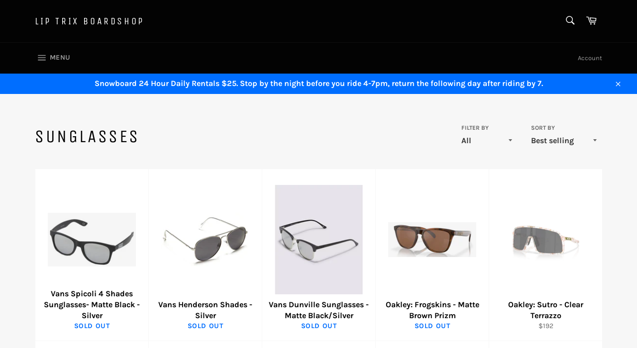

--- FILE ---
content_type: text/html; charset=utf-8
request_url: https://www.liptrix.com/collections/sunglasses-1
body_size: 28050
content:
<!doctype html>
<html class="no-js" lang="en">
<head>

  <meta charset="utf-8">
  <meta http-equiv="X-UA-Compatible" content="IE=edge,chrome=1">
  <meta name="viewport" content="width=device-width,initial-scale=1">
  <meta name="theme-color" content="#030303">

  

  <link rel="canonical" href="https://www.liptrix.com/collections/sunglasses-1">
  <title>
  Sunglasses &ndash; Lip Trix Boardshop
  </title>

  

  <!-- /snippets/social-meta-tags.liquid -->




<meta property="og:site_name" content="Lip Trix Boardshop">
<meta property="og:url" content="https://www.liptrix.com/collections/sunglasses-1">
<meta property="og:title" content="Sunglasses">
<meta property="og:type" content="product.group">
<meta property="og:description" content="Full Service Boardshop.  Skateboards, Skateboard Completes, Skateboard Decks, Skateboard Trucks, Skateboard Wheels, Skateboard Bearings, Skateboard Shoes, Clothing. Snowboards, Bindings, Boots, Snowboard Service, Edge Sharpen, Hot Wax, Snowboard Rental, Wakeboards, Skimboards, Surfboards. ">





<meta name="twitter:card" content="summary_large_image">
<meta name="twitter:title" content="Sunglasses">
<meta name="twitter:description" content="Full Service Boardshop.  Skateboards, Skateboard Completes, Skateboard Decks, Skateboard Trucks, Skateboard Wheels, Skateboard Bearings, Skateboard Shoes, Clothing. Snowboards, Bindings, Boots, Snowboard Service, Edge Sharpen, Hot Wax, Snowboard Rental, Wakeboards, Skimboards, Surfboards. ">


  <script>
    document.documentElement.className = document.documentElement.className.replace('no-js', 'js');
  </script>

  <link href="//www.liptrix.com/cdn/shop/t/3/assets/theme.scss.css?v=166842770883797043631764119503" rel="stylesheet" type="text/css" media="all" />

  <script>
    window.theme = window.theme || {};

    theme.strings = {
      stockAvailable: "1 available",
      addToCart: "Add to Cart",
      soldOut: "Sold Out",
      unavailable: "Unavailable",
      noStockAvailable: "The item could not be added to your cart because there are not enough in stock.",
      willNotShipUntil: "Will not ship until [date]",
      willBeInStockAfter: "Will be in stock after [date]",
      totalCartDiscount: "You're saving [savings]",
      addressError: "Error looking up that address",
      addressNoResults: "No results for that address",
      addressQueryLimit: "You have exceeded the Google API usage limit. Consider upgrading to a \u003ca href=\"https:\/\/developers.google.com\/maps\/premium\/usage-limits\"\u003ePremium Plan\u003c\/a\u003e.",
      authError: "There was a problem authenticating your Google Maps API Key.",
      slideNumber: "Slide [slide_number], current"
    };
  </script>

  <script src="//www.liptrix.com/cdn/shop/t/3/assets/lazysizes.min.js?v=56045284683979784691573682187" async="async"></script>

  

  <script src="//www.liptrix.com/cdn/shop/t/3/assets/vendor.js?v=59352919779726365461573682189" defer="defer"></script>

  

  <script src="//www.liptrix.com/cdn/shop/t/3/assets/theme.js?v=17829490311171280061576770612" defer="defer"></script>

  <script>window.performance && window.performance.mark && window.performance.mark('shopify.content_for_header.start');</script><meta id="shopify-digital-wallet" name="shopify-digital-wallet" content="/9882337342/digital_wallets/dialog">
<meta name="shopify-checkout-api-token" content="25e02c32a3d155bb7dca7602f9bf7bb6">
<meta id="in-context-paypal-metadata" data-shop-id="9882337342" data-venmo-supported="false" data-environment="production" data-locale="en_US" data-paypal-v4="true" data-currency="USD">
<link rel="alternate" type="application/atom+xml" title="Feed" href="/collections/sunglasses-1.atom" />
<link rel="next" href="/collections/sunglasses-1?page=2">
<link rel="alternate" type="application/json+oembed" href="https://www.liptrix.com/collections/sunglasses-1.oembed">
<script async="async" src="/checkouts/internal/preloads.js?locale=en-US"></script>
<link rel="preconnect" href="https://shop.app" crossorigin="anonymous">
<script async="async" src="https://shop.app/checkouts/internal/preloads.js?locale=en-US&shop_id=9882337342" crossorigin="anonymous"></script>
<script id="apple-pay-shop-capabilities" type="application/json">{"shopId":9882337342,"countryCode":"US","currencyCode":"USD","merchantCapabilities":["supports3DS"],"merchantId":"gid:\/\/shopify\/Shop\/9882337342","merchantName":"Lip Trix Boardshop","requiredBillingContactFields":["postalAddress","email","phone"],"requiredShippingContactFields":["postalAddress","email","phone"],"shippingType":"shipping","supportedNetworks":["visa","masterCard","amex","discover","elo","jcb"],"total":{"type":"pending","label":"Lip Trix Boardshop","amount":"1.00"},"shopifyPaymentsEnabled":true,"supportsSubscriptions":true}</script>
<script id="shopify-features" type="application/json">{"accessToken":"25e02c32a3d155bb7dca7602f9bf7bb6","betas":["rich-media-storefront-analytics"],"domain":"www.liptrix.com","predictiveSearch":true,"shopId":9882337342,"locale":"en"}</script>
<script>var Shopify = Shopify || {};
Shopify.shop = "lip-trix-boardshop.myshopify.com";
Shopify.locale = "en";
Shopify.currency = {"active":"USD","rate":"1.0"};
Shopify.country = "US";
Shopify.theme = {"name":"Lip Trix ","id":79432679486,"schema_name":"Venture","schema_version":"10.1.1","theme_store_id":775,"role":"main"};
Shopify.theme.handle = "null";
Shopify.theme.style = {"id":null,"handle":null};
Shopify.cdnHost = "www.liptrix.com/cdn";
Shopify.routes = Shopify.routes || {};
Shopify.routes.root = "/";</script>
<script type="module">!function(o){(o.Shopify=o.Shopify||{}).modules=!0}(window);</script>
<script>!function(o){function n(){var o=[];function n(){o.push(Array.prototype.slice.apply(arguments))}return n.q=o,n}var t=o.Shopify=o.Shopify||{};t.loadFeatures=n(),t.autoloadFeatures=n()}(window);</script>
<script>
  window.ShopifyPay = window.ShopifyPay || {};
  window.ShopifyPay.apiHost = "shop.app\/pay";
  window.ShopifyPay.redirectState = null;
</script>
<script id="shop-js-analytics" type="application/json">{"pageType":"collection"}</script>
<script defer="defer" async type="module" src="//www.liptrix.com/cdn/shopifycloud/shop-js/modules/v2/client.init-shop-cart-sync_IZsNAliE.en.esm.js"></script>
<script defer="defer" async type="module" src="//www.liptrix.com/cdn/shopifycloud/shop-js/modules/v2/chunk.common_0OUaOowp.esm.js"></script>
<script type="module">
  await import("//www.liptrix.com/cdn/shopifycloud/shop-js/modules/v2/client.init-shop-cart-sync_IZsNAliE.en.esm.js");
await import("//www.liptrix.com/cdn/shopifycloud/shop-js/modules/v2/chunk.common_0OUaOowp.esm.js");

  window.Shopify.SignInWithShop?.initShopCartSync?.({"fedCMEnabled":true,"windoidEnabled":true});

</script>
<script>
  window.Shopify = window.Shopify || {};
  if (!window.Shopify.featureAssets) window.Shopify.featureAssets = {};
  window.Shopify.featureAssets['shop-js'] = {"shop-cart-sync":["modules/v2/client.shop-cart-sync_DLOhI_0X.en.esm.js","modules/v2/chunk.common_0OUaOowp.esm.js"],"init-fed-cm":["modules/v2/client.init-fed-cm_C6YtU0w6.en.esm.js","modules/v2/chunk.common_0OUaOowp.esm.js"],"shop-button":["modules/v2/client.shop-button_BCMx7GTG.en.esm.js","modules/v2/chunk.common_0OUaOowp.esm.js"],"shop-cash-offers":["modules/v2/client.shop-cash-offers_BT26qb5j.en.esm.js","modules/v2/chunk.common_0OUaOowp.esm.js","modules/v2/chunk.modal_CGo_dVj3.esm.js"],"init-windoid":["modules/v2/client.init-windoid_B9PkRMql.en.esm.js","modules/v2/chunk.common_0OUaOowp.esm.js"],"init-shop-email-lookup-coordinator":["modules/v2/client.init-shop-email-lookup-coordinator_DZkqjsbU.en.esm.js","modules/v2/chunk.common_0OUaOowp.esm.js"],"shop-toast-manager":["modules/v2/client.shop-toast-manager_Di2EnuM7.en.esm.js","modules/v2/chunk.common_0OUaOowp.esm.js"],"shop-login-button":["modules/v2/client.shop-login-button_BtqW_SIO.en.esm.js","modules/v2/chunk.common_0OUaOowp.esm.js","modules/v2/chunk.modal_CGo_dVj3.esm.js"],"avatar":["modules/v2/client.avatar_BTnouDA3.en.esm.js"],"pay-button":["modules/v2/client.pay-button_CWa-C9R1.en.esm.js","modules/v2/chunk.common_0OUaOowp.esm.js"],"init-shop-cart-sync":["modules/v2/client.init-shop-cart-sync_IZsNAliE.en.esm.js","modules/v2/chunk.common_0OUaOowp.esm.js"],"init-customer-accounts":["modules/v2/client.init-customer-accounts_DenGwJTU.en.esm.js","modules/v2/client.shop-login-button_BtqW_SIO.en.esm.js","modules/v2/chunk.common_0OUaOowp.esm.js","modules/v2/chunk.modal_CGo_dVj3.esm.js"],"init-shop-for-new-customer-accounts":["modules/v2/client.init-shop-for-new-customer-accounts_JdHXxpS9.en.esm.js","modules/v2/client.shop-login-button_BtqW_SIO.en.esm.js","modules/v2/chunk.common_0OUaOowp.esm.js","modules/v2/chunk.modal_CGo_dVj3.esm.js"],"init-customer-accounts-sign-up":["modules/v2/client.init-customer-accounts-sign-up_D6__K_p8.en.esm.js","modules/v2/client.shop-login-button_BtqW_SIO.en.esm.js","modules/v2/chunk.common_0OUaOowp.esm.js","modules/v2/chunk.modal_CGo_dVj3.esm.js"],"checkout-modal":["modules/v2/client.checkout-modal_C_ZQDY6s.en.esm.js","modules/v2/chunk.common_0OUaOowp.esm.js","modules/v2/chunk.modal_CGo_dVj3.esm.js"],"shop-follow-button":["modules/v2/client.shop-follow-button_XetIsj8l.en.esm.js","modules/v2/chunk.common_0OUaOowp.esm.js","modules/v2/chunk.modal_CGo_dVj3.esm.js"],"lead-capture":["modules/v2/client.lead-capture_DvA72MRN.en.esm.js","modules/v2/chunk.common_0OUaOowp.esm.js","modules/v2/chunk.modal_CGo_dVj3.esm.js"],"shop-login":["modules/v2/client.shop-login_ClXNxyh6.en.esm.js","modules/v2/chunk.common_0OUaOowp.esm.js","modules/v2/chunk.modal_CGo_dVj3.esm.js"],"payment-terms":["modules/v2/client.payment-terms_CNlwjfZz.en.esm.js","modules/v2/chunk.common_0OUaOowp.esm.js","modules/v2/chunk.modal_CGo_dVj3.esm.js"]};
</script>
<script>(function() {
  var isLoaded = false;
  function asyncLoad() {
    if (isLoaded) return;
    isLoaded = true;
    var urls = ["https:\/\/cdn.nfcube.com\/instafeed-9db1ef0a1027f060e6459ba71e397b5a.js?shop=lip-trix-boardshop.myshopify.com"];
    for (var i = 0; i < urls.length; i++) {
      var s = document.createElement('script');
      s.type = 'text/javascript';
      s.async = true;
      s.src = urls[i];
      var x = document.getElementsByTagName('script')[0];
      x.parentNode.insertBefore(s, x);
    }
  };
  if(window.attachEvent) {
    window.attachEvent('onload', asyncLoad);
  } else {
    window.addEventListener('load', asyncLoad, false);
  }
})();</script>
<script id="__st">var __st={"a":9882337342,"offset":-25200,"reqid":"b5ed0a63-0bec-4cde-a243-655b07ca6a93-1768422611","pageurl":"www.liptrix.com\/collections\/sunglasses-1","u":"d099ae028805","p":"collection","rtyp":"collection","rid":185899712574};</script>
<script>window.ShopifyPaypalV4VisibilityTracking = true;</script>
<script id="captcha-bootstrap">!function(){'use strict';const t='contact',e='account',n='new_comment',o=[[t,t],['blogs',n],['comments',n],[t,'customer']],c=[[e,'customer_login'],[e,'guest_login'],[e,'recover_customer_password'],[e,'create_customer']],r=t=>t.map((([t,e])=>`form[action*='/${t}']:not([data-nocaptcha='true']) input[name='form_type'][value='${e}']`)).join(','),a=t=>()=>t?[...document.querySelectorAll(t)].map((t=>t.form)):[];function s(){const t=[...o],e=r(t);return a(e)}const i='password',u='form_key',d=['recaptcha-v3-token','g-recaptcha-response','h-captcha-response',i],f=()=>{try{return window.sessionStorage}catch{return}},m='__shopify_v',_=t=>t.elements[u];function p(t,e,n=!1){try{const o=window.sessionStorage,c=JSON.parse(o.getItem(e)),{data:r}=function(t){const{data:e,action:n}=t;return t[m]||n?{data:e,action:n}:{data:t,action:n}}(c);for(const[e,n]of Object.entries(r))t.elements[e]&&(t.elements[e].value=n);n&&o.removeItem(e)}catch(o){console.error('form repopulation failed',{error:o})}}const l='form_type',E='cptcha';function T(t){t.dataset[E]=!0}const w=window,h=w.document,L='Shopify',v='ce_forms',y='captcha';let A=!1;((t,e)=>{const n=(g='f06e6c50-85a8-45c8-87d0-21a2b65856fe',I='https://cdn.shopify.com/shopifycloud/storefront-forms-hcaptcha/ce_storefront_forms_captcha_hcaptcha.v1.5.2.iife.js',D={infoText:'Protected by hCaptcha',privacyText:'Privacy',termsText:'Terms'},(t,e,n)=>{const o=w[L][v],c=o.bindForm;if(c)return c(t,g,e,D).then(n);var r;o.q.push([[t,g,e,D],n]),r=I,A||(h.body.append(Object.assign(h.createElement('script'),{id:'captcha-provider',async:!0,src:r})),A=!0)});var g,I,D;w[L]=w[L]||{},w[L][v]=w[L][v]||{},w[L][v].q=[],w[L][y]=w[L][y]||{},w[L][y].protect=function(t,e){n(t,void 0,e),T(t)},Object.freeze(w[L][y]),function(t,e,n,w,h,L){const[v,y,A,g]=function(t,e,n){const i=e?o:[],u=t?c:[],d=[...i,...u],f=r(d),m=r(i),_=r(d.filter((([t,e])=>n.includes(e))));return[a(f),a(m),a(_),s()]}(w,h,L),I=t=>{const e=t.target;return e instanceof HTMLFormElement?e:e&&e.form},D=t=>v().includes(t);t.addEventListener('submit',(t=>{const e=I(t);if(!e)return;const n=D(e)&&!e.dataset.hcaptchaBound&&!e.dataset.recaptchaBound,o=_(e),c=g().includes(e)&&(!o||!o.value);(n||c)&&t.preventDefault(),c&&!n&&(function(t){try{if(!f())return;!function(t){const e=f();if(!e)return;const n=_(t);if(!n)return;const o=n.value;o&&e.removeItem(o)}(t);const e=Array.from(Array(32),(()=>Math.random().toString(36)[2])).join('');!function(t,e){_(t)||t.append(Object.assign(document.createElement('input'),{type:'hidden',name:u})),t.elements[u].value=e}(t,e),function(t,e){const n=f();if(!n)return;const o=[...t.querySelectorAll(`input[type='${i}']`)].map((({name:t})=>t)),c=[...d,...o],r={};for(const[a,s]of new FormData(t).entries())c.includes(a)||(r[a]=s);n.setItem(e,JSON.stringify({[m]:1,action:t.action,data:r}))}(t,e)}catch(e){console.error('failed to persist form',e)}}(e),e.submit())}));const S=(t,e)=>{t&&!t.dataset[E]&&(n(t,e.some((e=>e===t))),T(t))};for(const o of['focusin','change'])t.addEventListener(o,(t=>{const e=I(t);D(e)&&S(e,y())}));const B=e.get('form_key'),M=e.get(l),P=B&&M;t.addEventListener('DOMContentLoaded',(()=>{const t=y();if(P)for(const e of t)e.elements[l].value===M&&p(e,B);[...new Set([...A(),...v().filter((t=>'true'===t.dataset.shopifyCaptcha))])].forEach((e=>S(e,t)))}))}(h,new URLSearchParams(w.location.search),n,t,e,['guest_login'])})(!0,!0)}();</script>
<script integrity="sha256-4kQ18oKyAcykRKYeNunJcIwy7WH5gtpwJnB7kiuLZ1E=" data-source-attribution="shopify.loadfeatures" defer="defer" src="//www.liptrix.com/cdn/shopifycloud/storefront/assets/storefront/load_feature-a0a9edcb.js" crossorigin="anonymous"></script>
<script crossorigin="anonymous" defer="defer" src="//www.liptrix.com/cdn/shopifycloud/storefront/assets/shopify_pay/storefront-65b4c6d7.js?v=20250812"></script>
<script data-source-attribution="shopify.dynamic_checkout.dynamic.init">var Shopify=Shopify||{};Shopify.PaymentButton=Shopify.PaymentButton||{isStorefrontPortableWallets:!0,init:function(){window.Shopify.PaymentButton.init=function(){};var t=document.createElement("script");t.src="https://www.liptrix.com/cdn/shopifycloud/portable-wallets/latest/portable-wallets.en.js",t.type="module",document.head.appendChild(t)}};
</script>
<script data-source-attribution="shopify.dynamic_checkout.buyer_consent">
  function portableWalletsHideBuyerConsent(e){var t=document.getElementById("shopify-buyer-consent"),n=document.getElementById("shopify-subscription-policy-button");t&&n&&(t.classList.add("hidden"),t.setAttribute("aria-hidden","true"),n.removeEventListener("click",e))}function portableWalletsShowBuyerConsent(e){var t=document.getElementById("shopify-buyer-consent"),n=document.getElementById("shopify-subscription-policy-button");t&&n&&(t.classList.remove("hidden"),t.removeAttribute("aria-hidden"),n.addEventListener("click",e))}window.Shopify?.PaymentButton&&(window.Shopify.PaymentButton.hideBuyerConsent=portableWalletsHideBuyerConsent,window.Shopify.PaymentButton.showBuyerConsent=portableWalletsShowBuyerConsent);
</script>
<script data-source-attribution="shopify.dynamic_checkout.cart.bootstrap">document.addEventListener("DOMContentLoaded",(function(){function t(){return document.querySelector("shopify-accelerated-checkout-cart, shopify-accelerated-checkout")}if(t())Shopify.PaymentButton.init();else{new MutationObserver((function(e,n){t()&&(Shopify.PaymentButton.init(),n.disconnect())})).observe(document.body,{childList:!0,subtree:!0})}}));
</script>
<link id="shopify-accelerated-checkout-styles" rel="stylesheet" media="screen" href="https://www.liptrix.com/cdn/shopifycloud/portable-wallets/latest/accelerated-checkout-backwards-compat.css" crossorigin="anonymous">
<style id="shopify-accelerated-checkout-cart">
        #shopify-buyer-consent {
  margin-top: 1em;
  display: inline-block;
  width: 100%;
}

#shopify-buyer-consent.hidden {
  display: none;
}

#shopify-subscription-policy-button {
  background: none;
  border: none;
  padding: 0;
  text-decoration: underline;
  font-size: inherit;
  cursor: pointer;
}

#shopify-subscription-policy-button::before {
  box-shadow: none;
}

      </style>

<script>window.performance && window.performance.mark && window.performance.mark('shopify.content_for_header.end');</script>
<link href="https://monorail-edge.shopifysvc.com" rel="dns-prefetch">
<script>(function(){if ("sendBeacon" in navigator && "performance" in window) {try {var session_token_from_headers = performance.getEntriesByType('navigation')[0].serverTiming.find(x => x.name == '_s').description;} catch {var session_token_from_headers = undefined;}var session_cookie_matches = document.cookie.match(/_shopify_s=([^;]*)/);var session_token_from_cookie = session_cookie_matches && session_cookie_matches.length === 2 ? session_cookie_matches[1] : "";var session_token = session_token_from_headers || session_token_from_cookie || "";function handle_abandonment_event(e) {var entries = performance.getEntries().filter(function(entry) {return /monorail-edge.shopifysvc.com/.test(entry.name);});if (!window.abandonment_tracked && entries.length === 0) {window.abandonment_tracked = true;var currentMs = Date.now();var navigation_start = performance.timing.navigationStart;var payload = {shop_id: 9882337342,url: window.location.href,navigation_start,duration: currentMs - navigation_start,session_token,page_type: "collection"};window.navigator.sendBeacon("https://monorail-edge.shopifysvc.com/v1/produce", JSON.stringify({schema_id: "online_store_buyer_site_abandonment/1.1",payload: payload,metadata: {event_created_at_ms: currentMs,event_sent_at_ms: currentMs}}));}}window.addEventListener('pagehide', handle_abandonment_event);}}());</script>
<script id="web-pixels-manager-setup">(function e(e,d,r,n,o){if(void 0===o&&(o={}),!Boolean(null===(a=null===(i=window.Shopify)||void 0===i?void 0:i.analytics)||void 0===a?void 0:a.replayQueue)){var i,a;window.Shopify=window.Shopify||{};var t=window.Shopify;t.analytics=t.analytics||{};var s=t.analytics;s.replayQueue=[],s.publish=function(e,d,r){return s.replayQueue.push([e,d,r]),!0};try{self.performance.mark("wpm:start")}catch(e){}var l=function(){var e={modern:/Edge?\/(1{2}[4-9]|1[2-9]\d|[2-9]\d{2}|\d{4,})\.\d+(\.\d+|)|Firefox\/(1{2}[4-9]|1[2-9]\d|[2-9]\d{2}|\d{4,})\.\d+(\.\d+|)|Chrom(ium|e)\/(9{2}|\d{3,})\.\d+(\.\d+|)|(Maci|X1{2}).+ Version\/(15\.\d+|(1[6-9]|[2-9]\d|\d{3,})\.\d+)([,.]\d+|)( \(\w+\)|)( Mobile\/\w+|) Safari\/|Chrome.+OPR\/(9{2}|\d{3,})\.\d+\.\d+|(CPU[ +]OS|iPhone[ +]OS|CPU[ +]iPhone|CPU IPhone OS|CPU iPad OS)[ +]+(15[._]\d+|(1[6-9]|[2-9]\d|\d{3,})[._]\d+)([._]\d+|)|Android:?[ /-](13[3-9]|1[4-9]\d|[2-9]\d{2}|\d{4,})(\.\d+|)(\.\d+|)|Android.+Firefox\/(13[5-9]|1[4-9]\d|[2-9]\d{2}|\d{4,})\.\d+(\.\d+|)|Android.+Chrom(ium|e)\/(13[3-9]|1[4-9]\d|[2-9]\d{2}|\d{4,})\.\d+(\.\d+|)|SamsungBrowser\/([2-9]\d|\d{3,})\.\d+/,legacy:/Edge?\/(1[6-9]|[2-9]\d|\d{3,})\.\d+(\.\d+|)|Firefox\/(5[4-9]|[6-9]\d|\d{3,})\.\d+(\.\d+|)|Chrom(ium|e)\/(5[1-9]|[6-9]\d|\d{3,})\.\d+(\.\d+|)([\d.]+$|.*Safari\/(?![\d.]+ Edge\/[\d.]+$))|(Maci|X1{2}).+ Version\/(10\.\d+|(1[1-9]|[2-9]\d|\d{3,})\.\d+)([,.]\d+|)( \(\w+\)|)( Mobile\/\w+|) Safari\/|Chrome.+OPR\/(3[89]|[4-9]\d|\d{3,})\.\d+\.\d+|(CPU[ +]OS|iPhone[ +]OS|CPU[ +]iPhone|CPU IPhone OS|CPU iPad OS)[ +]+(10[._]\d+|(1[1-9]|[2-9]\d|\d{3,})[._]\d+)([._]\d+|)|Android:?[ /-](13[3-9]|1[4-9]\d|[2-9]\d{2}|\d{4,})(\.\d+|)(\.\d+|)|Mobile Safari.+OPR\/([89]\d|\d{3,})\.\d+\.\d+|Android.+Firefox\/(13[5-9]|1[4-9]\d|[2-9]\d{2}|\d{4,})\.\d+(\.\d+|)|Android.+Chrom(ium|e)\/(13[3-9]|1[4-9]\d|[2-9]\d{2}|\d{4,})\.\d+(\.\d+|)|Android.+(UC? ?Browser|UCWEB|U3)[ /]?(15\.([5-9]|\d{2,})|(1[6-9]|[2-9]\d|\d{3,})\.\d+)\.\d+|SamsungBrowser\/(5\.\d+|([6-9]|\d{2,})\.\d+)|Android.+MQ{2}Browser\/(14(\.(9|\d{2,})|)|(1[5-9]|[2-9]\d|\d{3,})(\.\d+|))(\.\d+|)|K[Aa][Ii]OS\/(3\.\d+|([4-9]|\d{2,})\.\d+)(\.\d+|)/},d=e.modern,r=e.legacy,n=navigator.userAgent;return n.match(d)?"modern":n.match(r)?"legacy":"unknown"}(),u="modern"===l?"modern":"legacy",c=(null!=n?n:{modern:"",legacy:""})[u],f=function(e){return[e.baseUrl,"/wpm","/b",e.hashVersion,"modern"===e.buildTarget?"m":"l",".js"].join("")}({baseUrl:d,hashVersion:r,buildTarget:u}),m=function(e){var d=e.version,r=e.bundleTarget,n=e.surface,o=e.pageUrl,i=e.monorailEndpoint;return{emit:function(e){var a=e.status,t=e.errorMsg,s=(new Date).getTime(),l=JSON.stringify({metadata:{event_sent_at_ms:s},events:[{schema_id:"web_pixels_manager_load/3.1",payload:{version:d,bundle_target:r,page_url:o,status:a,surface:n,error_msg:t},metadata:{event_created_at_ms:s}}]});if(!i)return console&&console.warn&&console.warn("[Web Pixels Manager] No Monorail endpoint provided, skipping logging."),!1;try{return self.navigator.sendBeacon.bind(self.navigator)(i,l)}catch(e){}var u=new XMLHttpRequest;try{return u.open("POST",i,!0),u.setRequestHeader("Content-Type","text/plain"),u.send(l),!0}catch(e){return console&&console.warn&&console.warn("[Web Pixels Manager] Got an unhandled error while logging to Monorail."),!1}}}}({version:r,bundleTarget:l,surface:e.surface,pageUrl:self.location.href,monorailEndpoint:e.monorailEndpoint});try{o.browserTarget=l,function(e){var d=e.src,r=e.async,n=void 0===r||r,o=e.onload,i=e.onerror,a=e.sri,t=e.scriptDataAttributes,s=void 0===t?{}:t,l=document.createElement("script"),u=document.querySelector("head"),c=document.querySelector("body");if(l.async=n,l.src=d,a&&(l.integrity=a,l.crossOrigin="anonymous"),s)for(var f in s)if(Object.prototype.hasOwnProperty.call(s,f))try{l.dataset[f]=s[f]}catch(e){}if(o&&l.addEventListener("load",o),i&&l.addEventListener("error",i),u)u.appendChild(l);else{if(!c)throw new Error("Did not find a head or body element to append the script");c.appendChild(l)}}({src:f,async:!0,onload:function(){if(!function(){var e,d;return Boolean(null===(d=null===(e=window.Shopify)||void 0===e?void 0:e.analytics)||void 0===d?void 0:d.initialized)}()){var d=window.webPixelsManager.init(e)||void 0;if(d){var r=window.Shopify.analytics;r.replayQueue.forEach((function(e){var r=e[0],n=e[1],o=e[2];d.publishCustomEvent(r,n,o)})),r.replayQueue=[],r.publish=d.publishCustomEvent,r.visitor=d.visitor,r.initialized=!0}}},onerror:function(){return m.emit({status:"failed",errorMsg:"".concat(f," has failed to load")})},sri:function(e){var d=/^sha384-[A-Za-z0-9+/=]+$/;return"string"==typeof e&&d.test(e)}(c)?c:"",scriptDataAttributes:o}),m.emit({status:"loading"})}catch(e){m.emit({status:"failed",errorMsg:(null==e?void 0:e.message)||"Unknown error"})}}})({shopId: 9882337342,storefrontBaseUrl: "https://www.liptrix.com",extensionsBaseUrl: "https://extensions.shopifycdn.com/cdn/shopifycloud/web-pixels-manager",monorailEndpoint: "https://monorail-edge.shopifysvc.com/unstable/produce_batch",surface: "storefront-renderer",enabledBetaFlags: ["2dca8a86","a0d5f9d2"],webPixelsConfigList: [{"id":"shopify-app-pixel","configuration":"{}","eventPayloadVersion":"v1","runtimeContext":"STRICT","scriptVersion":"0450","apiClientId":"shopify-pixel","type":"APP","privacyPurposes":["ANALYTICS","MARKETING"]},{"id":"shopify-custom-pixel","eventPayloadVersion":"v1","runtimeContext":"LAX","scriptVersion":"0450","apiClientId":"shopify-pixel","type":"CUSTOM","privacyPurposes":["ANALYTICS","MARKETING"]}],isMerchantRequest: false,initData: {"shop":{"name":"Lip Trix Boardshop","paymentSettings":{"currencyCode":"USD"},"myshopifyDomain":"lip-trix-boardshop.myshopify.com","countryCode":"US","storefrontUrl":"https:\/\/www.liptrix.com"},"customer":null,"cart":null,"checkout":null,"productVariants":[],"purchasingCompany":null},},"https://www.liptrix.com/cdn","7cecd0b6w90c54c6cpe92089d5m57a67346",{"modern":"","legacy":""},{"shopId":"9882337342","storefrontBaseUrl":"https:\/\/www.liptrix.com","extensionBaseUrl":"https:\/\/extensions.shopifycdn.com\/cdn\/shopifycloud\/web-pixels-manager","surface":"storefront-renderer","enabledBetaFlags":"[\"2dca8a86\", \"a0d5f9d2\"]","isMerchantRequest":"false","hashVersion":"7cecd0b6w90c54c6cpe92089d5m57a67346","publish":"custom","events":"[[\"page_viewed\",{}],[\"collection_viewed\",{\"collection\":{\"id\":\"185899712574\",\"title\":\"Sunglasses\",\"productVariants\":[{\"price\":{\"amount\":12.0,\"currencyCode\":\"USD\"},\"product\":{\"title\":\"Vans Spicoli 4 Shades Sunglasses- Matte Black - Silver\",\"vendor\":\"Vans\",\"id\":\"6695048806462\",\"untranslatedTitle\":\"Vans Spicoli 4 Shades Sunglasses- Matte Black - Silver\",\"url\":\"\/products\/vans-spicoli-4-shades-sunglasses-matte-black-silver\",\"type\":\"Sunglasses\"},\"id\":\"39595135270974\",\"image\":{\"src\":\"\/\/www.liptrix.com\/cdn\/shop\/products\/ScreenShot2021-09-21at6.18.32PM.png?v=1632269921\"},\"sku\":\"\",\"title\":\"Default Title\",\"untranslatedTitle\":\"Default Title\"},{\"price\":{\"amount\":20.0,\"currencyCode\":\"USD\"},\"product\":{\"title\":\"Vans Henderson Shades - Silver\",\"vendor\":\"Vans\",\"id\":\"8381816668440\",\"untranslatedTitle\":\"Vans Henderson Shades - Silver\",\"url\":\"\/products\/vans-henderson-shades-silver\",\"type\":\"Sunglasses\"},\"id\":\"45485655851288\",\"image\":{\"src\":\"\/\/www.liptrix.com\/cdn\/shop\/files\/image_856ef0f3-9064-486c-8d95-d8f7f733a0e8.png?v=1686606616\"},\"sku\":null,\"title\":\"Default Title\",\"untranslatedTitle\":\"Default Title\"},{\"price\":{\"amount\":20.0,\"currencyCode\":\"USD\"},\"product\":{\"title\":\"Vans Dunville Sunglasses - Matte Black\/Silver\",\"vendor\":\"Vans\",\"id\":\"8381815128344\",\"untranslatedTitle\":\"Vans Dunville Sunglasses - Matte Black\/Silver\",\"url\":\"\/products\/vans-dunville-shades-matte-black-silver\",\"type\":\"Sunglasses\"},\"id\":\"45485650379032\",\"image\":{\"src\":\"\/\/www.liptrix.com\/cdn\/shop\/files\/image_3d7e073a-8728-4819-b05f-fb3b07027603.png?v=1686606475\"},\"sku\":\"\",\"title\":\"Default Title\",\"untranslatedTitle\":\"Default Title\"},{\"price\":{\"amount\":160.0,\"currencyCode\":\"USD\"},\"product\":{\"title\":\"Oakley: Frogskins - Matte Brown Prizm\",\"vendor\":\"Oakley\",\"id\":\"9853864968472\",\"untranslatedTitle\":\"Oakley: Frogskins - Matte Brown Prizm\",\"url\":\"\/products\/oakley-frogskins-matte-brown-prizm\",\"type\":\"Sunglasses\"},\"id\":\"50585638895896\",\"image\":{\"src\":\"\/\/www.liptrix.com\/cdn\/shop\/files\/Screenshot2025-08-21at12.56.35PM.png?v=1755802603\"},\"sku\":null,\"title\":\"Default Title\",\"untranslatedTitle\":\"Default Title\"},{\"price\":{\"amount\":192.0,\"currencyCode\":\"USD\"},\"product\":{\"title\":\"Oakley: Sutro - Clear Terrazzo\",\"vendor\":\"Oakley\",\"id\":\"9718134047000\",\"untranslatedTitle\":\"Oakley: Sutro - Clear Terrazzo\",\"url\":\"\/products\/oakley-sutro-clear-terrazzo\",\"type\":\"Sunglasses\"},\"id\":\"49985943437592\",\"image\":{\"src\":\"\/\/www.liptrix.com\/cdn\/shop\/files\/image_97f71c96-e37f-479a-9229-4814b1f82afc.png?v=1744826610\"},\"sku\":null,\"title\":\"Prizm Black\",\"untranslatedTitle\":\"Prizm Black\"},{\"price\":{\"amount\":150.0,\"currencyCode\":\"USD\"},\"product\":{\"title\":\"Oakley: Frogskins - Matte Grey Ink Fingerprint\",\"vendor\":\"Oakley\",\"id\":\"9718117400856\",\"untranslatedTitle\":\"Oakley: Frogskins - Matte Grey Ink Fingerprint\",\"url\":\"\/products\/oakley-frogskins-matte-grey-ink-fingerprint\",\"type\":\"Sunglasses\"},\"id\":\"49985919025432\",\"image\":{\"src\":\"\/\/www.liptrix.com\/cdn\/shop\/files\/image_e110d566-b9b5-439c-9b56-b85b7384c357.png?v=1744825878\"},\"sku\":\"\",\"title\":\"Prizm Black\",\"untranslatedTitle\":\"Prizm Black\"},{\"price\":{\"amount\":217.0,\"currencyCode\":\"USD\"},\"product\":{\"title\":\"Smith Sunglasses: Shoutout - Matte Black\",\"vendor\":\"Smith Optics\",\"id\":\"8252634169624\",\"untranslatedTitle\":\"Smith Sunglasses: Shoutout - Matte Black\",\"url\":\"\/products\/smith-sunglasses-shoutout-matte-black\",\"type\":\"Sunglasses\"},\"id\":\"44993609138456\",\"image\":{\"src\":\"\/\/www.liptrix.com\/cdn\/shop\/products\/ScreenShot2023-04-13at12.28.31PM.png?v=1681410517\"},\"sku\":\"\",\"title\":\"ChromaPop Polarized Blue Mirror Lens\",\"untranslatedTitle\":\"ChromaPop Polarized Blue Mirror Lens\"},{\"price\":{\"amount\":163.0,\"currencyCode\":\"USD\"},\"product\":{\"title\":\"Oakley: Holbrook Polished Black\",\"vendor\":\"Oakley\",\"id\":\"6599924514878\",\"untranslatedTitle\":\"Oakley: Holbrook Polished Black\",\"url\":\"\/products\/oakley-holbrook-polished-black\",\"type\":\"Sunglasses\"},\"id\":\"39484062695486\",\"image\":{\"src\":\"\/\/www.liptrix.com\/cdn\/shop\/products\/ScreenShot2021-06-16at12.41.35PM.png?v=1623868911\"},\"sku\":null,\"title\":\"PRIZM Black\",\"untranslatedTitle\":\"PRIZM Black\"},{\"price\":{\"amount\":162.0,\"currencyCode\":\"USD\"},\"product\":{\"title\":\"Oakley: Oakley Frogskins Lite\",\"vendor\":\"Oakley\",\"id\":\"9852380414232\",\"untranslatedTitle\":\"Oakley: Oakley Frogskins Lite\",\"url\":\"\/products\/oakley-oakley-frogskins-lite\",\"type\":\"Sunglasses\"},\"id\":\"50578834817304\",\"image\":{\"src\":\"\/\/www.liptrix.com\/cdn\/shop\/files\/Screenshot2025-08-19at11.55.24AM.png?v=1755626129\"},\"sku\":null,\"title\":\"Default Title\",\"untranslatedTitle\":\"Default Title\"},{\"price\":{\"amount\":237.0,\"currencyCode\":\"USD\"},\"product\":{\"title\":\"Oakley: Ojector\",\"vendor\":\"Oakley\",\"id\":\"9852379955480\",\"untranslatedTitle\":\"Oakley: Ojector\",\"url\":\"\/products\/oakley-ojector-prizm-tungsten-polarized-lenses-matte-brown-tortoise-frame\",\"type\":\"Sunglasses\"},\"id\":\"50578831638808\",\"image\":{\"src\":\"\/\/www.liptrix.com\/cdn\/shop\/files\/Screenshot2025-08-19at11.52.58AM.png?v=1755625982\"},\"sku\":null,\"title\":\"Default Title\",\"untranslatedTitle\":\"Default Title\"},{\"price\":{\"amount\":214.0,\"currencyCode\":\"USD\"},\"product\":{\"title\":\"Oakley: Sutro Lite S - Matte Olive Ink\",\"vendor\":\"Oakley\",\"id\":\"9753745686808\",\"untranslatedTitle\":\"Oakley: Sutro Lite S - Matte Olive Ink\",\"url\":\"\/products\/oakley-sutro-lite-s-matte-olive-ink\",\"type\":\"Sunglasses\"},\"id\":\"50224731423000\",\"image\":{\"src\":\"\/\/www.liptrix.com\/cdn\/shop\/files\/image_6d538fbf-0926-4724-97c9-f21818fb915a.png?v=1747940924\"},\"sku\":\"\",\"title\":\"Prizm 24k\",\"untranslatedTitle\":\"Prizm 24k\"},{\"price\":{\"amount\":185.0,\"currencyCode\":\"USD\"},\"product\":{\"title\":\"Oakley: Eye Jacket Redux - Matte Grey Ink Fingerprint\",\"vendor\":\"Oakley\",\"id\":\"9730487025944\",\"untranslatedTitle\":\"Oakley: Eye Jacket Redux - Matte Grey Ink Fingerprint\",\"url\":\"\/products\/oakley-eyejacket-redux-matte-grey-ink-fingerprint\",\"type\":\"Sunglasses\"},\"id\":\"50024141881624\",\"image\":{\"src\":\"\/\/www.liptrix.com\/cdn\/shop\/files\/image_0895fd73-6fa0-468b-8afc-6812284c5143.png?v=1745961339\"},\"sku\":\"\",\"title\":\"Prizm Black\",\"untranslatedTitle\":\"Prizm Black\"},{\"price\":{\"amount\":151.0,\"currencyCode\":\"USD\"},\"product\":{\"title\":\"Oakley: Masseter - Steel\",\"vendor\":\"Oakley\",\"id\":\"9718159606040\",\"untranslatedTitle\":\"Oakley: Masseter - Steel\",\"url\":\"\/products\/oakley-masseter-steel\",\"type\":\"Sunglasses\"},\"id\":\"49986001469720\",\"image\":{\"src\":\"\/\/www.liptrix.com\/cdn\/shop\/files\/image_85351fb7-4249-4715-a0a8-e4d72e6dc049.png?v=1744827534\"},\"sku\":\"\",\"title\":\"Prizm Black\",\"untranslatedTitle\":\"Prizm Black\"},{\"price\":{\"amount\":141.0,\"currencyCode\":\"USD\"},\"product\":{\"title\":\"Oakley: Masseter - Matte Black\",\"vendor\":\"Oakley\",\"id\":\"9718154952984\",\"untranslatedTitle\":\"Oakley: Masseter - Matte Black\",\"url\":\"\/products\/oakley-masseter-matte-black\",\"type\":\"Sunglasses\"},\"id\":\"49985991999768\",\"image\":{\"src\":\"\/\/www.liptrix.com\/cdn\/shop\/files\/image_ebc4a93c-c083-4561-aed3-b243b0958cb6.png?v=1744827370\"},\"sku\":\"\",\"title\":\"Prizm Grey\",\"untranslatedTitle\":\"Prizm Grey\"},{\"price\":{\"amount\":235.0,\"currencyCode\":\"USD\"},\"product\":{\"title\":\"Oakley: Eyejacket Redux - Silver\",\"vendor\":\"Oakley\",\"id\":\"9718147350808\",\"untranslatedTitle\":\"Oakley: Eyejacket Redux - Silver\",\"url\":\"\/products\/oakley-eyejacket-redux-silver\",\"type\":\"Sunglasses\"},\"id\":\"49985976959256\",\"image\":{\"src\":\"\/\/www.liptrix.com\/cdn\/shop\/files\/image_f73d76a6-b7af-4d39-9181-d1c005c54261.png?v=1744827105\"},\"sku\":\"\",\"title\":\"Prizm Black Polarized\",\"untranslatedTitle\":\"Prizm Black Polarized\"},{\"price\":{\"amount\":202.0,\"currencyCode\":\"USD\"},\"product\":{\"title\":\"Oakley: Sutro Lite S - Matte White\",\"vendor\":\"Oakley\",\"id\":\"9718136307992\",\"untranslatedTitle\":\"Oakley: Sutro Lite S - Matte White\",\"url\":\"\/products\/oakley-sutro-lite-s-matte-white\",\"type\":\"Sunglasses\"},\"id\":\"49985957757208\",\"image\":{\"src\":\"\/\/www.liptrix.com\/cdn\/shop\/files\/image_9769df30-17a6-40e4-b842-ea8fc211a848.png?v=1744826754\"},\"sku\":\"\",\"title\":\"Prizm Ruby\",\"untranslatedTitle\":\"Prizm Ruby\"},{\"price\":{\"amount\":192.0,\"currencyCode\":\"USD\"},\"product\":{\"title\":\"Oakley: Sutro - Polished Black\",\"vendor\":\"Oakley\",\"id\":\"9718128869656\",\"untranslatedTitle\":\"Oakley: Sutro - Polished Black\",\"url\":\"\/products\/oakley-sutro-polished-black\",\"type\":\"Sunglasses\"},\"id\":\"49985940062488\",\"image\":{\"src\":\"\/\/www.liptrix.com\/cdn\/shop\/files\/image_86184860-e3d1-44ad-9ba0-e962a01df7f2.png?v=1744826264\"},\"sku\":\"\",\"title\":\"Prizm Saphire\",\"untranslatedTitle\":\"Prizm Saphire\"},{\"price\":{\"amount\":192.0,\"currencyCode\":\"USD\"},\"product\":{\"title\":\"Oakley: Split Time - Matte Vapor\",\"vendor\":\"Oakley\",\"id\":\"9718114615576\",\"untranslatedTitle\":\"Oakley: Split Time - Matte Vapor\",\"url\":\"\/products\/oakley-split-time-matte-vapor\",\"type\":\"Sunglasses\"},\"id\":\"49985880949016\",\"image\":{\"src\":\"\/\/www.liptrix.com\/cdn\/shop\/files\/image_a7d9b33d-e503-426f-bd1f-1670fdbe1226.png?v=1744825116\"},\"sku\":\"\",\"title\":\"Prizm Slate\",\"untranslatedTitle\":\"Prizm Slate\"},{\"price\":{\"amount\":182.0,\"currencyCode\":\"USD\"},\"product\":{\"title\":\"Oakley: Split Time - Crystal Raspberry\",\"vendor\":\"Oakley\",\"id\":\"9718112518424\",\"untranslatedTitle\":\"Oakley: Split Time - Crystal Raspberry\",\"url\":\"\/products\/oakley-split-time-crystal-raspberry\",\"type\":\"Sunglasses\"},\"id\":\"49985878229272\",\"image\":{\"src\":\"\/\/www.liptrix.com\/cdn\/shop\/files\/image_78fdda4a-7fe1-4204-9afc-775f503c4179.png?v=1744824791\"},\"sku\":\"\",\"title\":\"G40 Black Gradient\",\"untranslatedTitle\":\"G40 Black Gradient\"},{\"price\":{\"amount\":270.0,\"currencyCode\":\"USD\"},\"product\":{\"title\":\"Oakley: Feedback - Rose Gold\",\"vendor\":\"Oakley\",\"id\":\"9718109831448\",\"untranslatedTitle\":\"Oakley: Feedback - Rose Gold\",\"url\":\"\/products\/oakley-feedback-rose-gold\",\"type\":\"Sunglasses\"},\"id\":\"49985873346840\",\"image\":{\"src\":\"\/\/www.liptrix.com\/cdn\/shop\/files\/image_ba164c83-5f11-46f8-8e50-dca885bd0c55.png?v=1744824463\"},\"sku\":\"\",\"title\":\"Prizm Tungsten Polarized\",\"untranslatedTitle\":\"Prizm Tungsten Polarized\"}]}}]]"});</script><script>
  window.ShopifyAnalytics = window.ShopifyAnalytics || {};
  window.ShopifyAnalytics.meta = window.ShopifyAnalytics.meta || {};
  window.ShopifyAnalytics.meta.currency = 'USD';
  var meta = {"products":[{"id":6695048806462,"gid":"gid:\/\/shopify\/Product\/6695048806462","vendor":"Vans","type":"Sunglasses","handle":"vans-spicoli-4-shades-sunglasses-matte-black-silver","variants":[{"id":39595135270974,"price":1200,"name":"Vans Spicoli 4 Shades Sunglasses- Matte Black - Silver","public_title":null,"sku":""}],"remote":false},{"id":8381816668440,"gid":"gid:\/\/shopify\/Product\/8381816668440","vendor":"Vans","type":"Sunglasses","handle":"vans-henderson-shades-silver","variants":[{"id":45485655851288,"price":2000,"name":"Vans Henderson Shades - Silver","public_title":null,"sku":null}],"remote":false},{"id":8381815128344,"gid":"gid:\/\/shopify\/Product\/8381815128344","vendor":"Vans","type":"Sunglasses","handle":"vans-dunville-shades-matte-black-silver","variants":[{"id":45485650379032,"price":2000,"name":"Vans Dunville Sunglasses - Matte Black\/Silver","public_title":null,"sku":""}],"remote":false},{"id":9853864968472,"gid":"gid:\/\/shopify\/Product\/9853864968472","vendor":"Oakley","type":"Sunglasses","handle":"oakley-frogskins-matte-brown-prizm","variants":[{"id":50585638895896,"price":16000,"name":"Oakley: Frogskins - Matte Brown Prizm","public_title":null,"sku":null}],"remote":false},{"id":9718134047000,"gid":"gid:\/\/shopify\/Product\/9718134047000","vendor":"Oakley","type":"Sunglasses","handle":"oakley-sutro-clear-terrazzo","variants":[{"id":49985943437592,"price":19200,"name":"Oakley: Sutro - Clear Terrazzo - Prizm Black","public_title":"Prizm Black","sku":null}],"remote":false},{"id":9718117400856,"gid":"gid:\/\/shopify\/Product\/9718117400856","vendor":"Oakley","type":"Sunglasses","handle":"oakley-frogskins-matte-grey-ink-fingerprint","variants":[{"id":49985919025432,"price":15000,"name":"Oakley: Frogskins - Matte Grey Ink Fingerprint - Prizm Black","public_title":"Prizm Black","sku":""}],"remote":false},{"id":8252634169624,"gid":"gid:\/\/shopify\/Product\/8252634169624","vendor":"Smith Optics","type":"Sunglasses","handle":"smith-sunglasses-shoutout-matte-black","variants":[{"id":44993609138456,"price":21700,"name":"Smith Sunglasses: Shoutout - Matte Black - ChromaPop Polarized Blue Mirror Lens","public_title":"ChromaPop Polarized Blue Mirror Lens","sku":""}],"remote":false},{"id":6599924514878,"gid":"gid:\/\/shopify\/Product\/6599924514878","vendor":"Oakley","type":"Sunglasses","handle":"oakley-holbrook-polished-black","variants":[{"id":39484062695486,"price":16300,"name":"Oakley: Holbrook Polished Black - PRIZM Black","public_title":"PRIZM Black","sku":null}],"remote":false},{"id":9852380414232,"gid":"gid:\/\/shopify\/Product\/9852380414232","vendor":"Oakley","type":"Sunglasses","handle":"oakley-oakley-frogskins-lite","variants":[{"id":50578834817304,"price":16200,"name":"Oakley: Oakley Frogskins Lite","public_title":null,"sku":null}],"remote":false},{"id":9852379955480,"gid":"gid:\/\/shopify\/Product\/9852379955480","vendor":"Oakley","type":"Sunglasses","handle":"oakley-ojector-prizm-tungsten-polarized-lenses-matte-brown-tortoise-frame","variants":[{"id":50578831638808,"price":23700,"name":"Oakley: Ojector","public_title":null,"sku":null}],"remote":false},{"id":9753745686808,"gid":"gid:\/\/shopify\/Product\/9753745686808","vendor":"Oakley","type":"Sunglasses","handle":"oakley-sutro-lite-s-matte-olive-ink","variants":[{"id":50224731423000,"price":21400,"name":"Oakley: Sutro Lite S - Matte Olive Ink - Prizm 24k","public_title":"Prizm 24k","sku":""}],"remote":false},{"id":9730487025944,"gid":"gid:\/\/shopify\/Product\/9730487025944","vendor":"Oakley","type":"Sunglasses","handle":"oakley-eyejacket-redux-matte-grey-ink-fingerprint","variants":[{"id":50024141881624,"price":18500,"name":"Oakley: Eye Jacket Redux - Matte Grey Ink Fingerprint - Prizm Black","public_title":"Prizm Black","sku":""}],"remote":false},{"id":9718159606040,"gid":"gid:\/\/shopify\/Product\/9718159606040","vendor":"Oakley","type":"Sunglasses","handle":"oakley-masseter-steel","variants":[{"id":49986001469720,"price":15100,"name":"Oakley: Masseter - Steel - Prizm Black","public_title":"Prizm Black","sku":""}],"remote":false},{"id":9718154952984,"gid":"gid:\/\/shopify\/Product\/9718154952984","vendor":"Oakley","type":"Sunglasses","handle":"oakley-masseter-matte-black","variants":[{"id":49985991999768,"price":14100,"name":"Oakley: Masseter - Matte Black - Prizm Grey","public_title":"Prizm Grey","sku":""}],"remote":false},{"id":9718147350808,"gid":"gid:\/\/shopify\/Product\/9718147350808","vendor":"Oakley","type":"Sunglasses","handle":"oakley-eyejacket-redux-silver","variants":[{"id":49985976959256,"price":23500,"name":"Oakley: Eyejacket Redux - Silver - Prizm Black Polarized","public_title":"Prizm Black Polarized","sku":""}],"remote":false},{"id":9718136307992,"gid":"gid:\/\/shopify\/Product\/9718136307992","vendor":"Oakley","type":"Sunglasses","handle":"oakley-sutro-lite-s-matte-white","variants":[{"id":49985957757208,"price":20200,"name":"Oakley: Sutro Lite S - Matte White - Prizm Ruby","public_title":"Prizm Ruby","sku":""}],"remote":false},{"id":9718128869656,"gid":"gid:\/\/shopify\/Product\/9718128869656","vendor":"Oakley","type":"Sunglasses","handle":"oakley-sutro-polished-black","variants":[{"id":49985940062488,"price":19200,"name":"Oakley: Sutro - Polished Black - Prizm Saphire","public_title":"Prizm Saphire","sku":""}],"remote":false},{"id":9718114615576,"gid":"gid:\/\/shopify\/Product\/9718114615576","vendor":"Oakley","type":"Sunglasses","handle":"oakley-split-time-matte-vapor","variants":[{"id":49985880949016,"price":19200,"name":"Oakley: Split Time - Matte Vapor - Prizm Slate","public_title":"Prizm Slate","sku":""}],"remote":false},{"id":9718112518424,"gid":"gid:\/\/shopify\/Product\/9718112518424","vendor":"Oakley","type":"Sunglasses","handle":"oakley-split-time-crystal-raspberry","variants":[{"id":49985878229272,"price":18200,"name":"Oakley: Split Time - Crystal Raspberry - G40 Black Gradient","public_title":"G40 Black Gradient","sku":""}],"remote":false},{"id":9718109831448,"gid":"gid:\/\/shopify\/Product\/9718109831448","vendor":"Oakley","type":"Sunglasses","handle":"oakley-feedback-rose-gold","variants":[{"id":49985873346840,"price":27000,"name":"Oakley: Feedback - Rose Gold - Prizm Tungsten Polarized","public_title":"Prizm Tungsten Polarized","sku":""}],"remote":false}],"page":{"pageType":"collection","resourceType":"collection","resourceId":185899712574,"requestId":"b5ed0a63-0bec-4cde-a243-655b07ca6a93-1768422611"}};
  for (var attr in meta) {
    window.ShopifyAnalytics.meta[attr] = meta[attr];
  }
</script>
<script class="analytics">
  (function () {
    var customDocumentWrite = function(content) {
      var jquery = null;

      if (window.jQuery) {
        jquery = window.jQuery;
      } else if (window.Checkout && window.Checkout.$) {
        jquery = window.Checkout.$;
      }

      if (jquery) {
        jquery('body').append(content);
      }
    };

    var hasLoggedConversion = function(token) {
      if (token) {
        return document.cookie.indexOf('loggedConversion=' + token) !== -1;
      }
      return false;
    }

    var setCookieIfConversion = function(token) {
      if (token) {
        var twoMonthsFromNow = new Date(Date.now());
        twoMonthsFromNow.setMonth(twoMonthsFromNow.getMonth() + 2);

        document.cookie = 'loggedConversion=' + token + '; expires=' + twoMonthsFromNow;
      }
    }

    var trekkie = window.ShopifyAnalytics.lib = window.trekkie = window.trekkie || [];
    if (trekkie.integrations) {
      return;
    }
    trekkie.methods = [
      'identify',
      'page',
      'ready',
      'track',
      'trackForm',
      'trackLink'
    ];
    trekkie.factory = function(method) {
      return function() {
        var args = Array.prototype.slice.call(arguments);
        args.unshift(method);
        trekkie.push(args);
        return trekkie;
      };
    };
    for (var i = 0; i < trekkie.methods.length; i++) {
      var key = trekkie.methods[i];
      trekkie[key] = trekkie.factory(key);
    }
    trekkie.load = function(config) {
      trekkie.config = config || {};
      trekkie.config.initialDocumentCookie = document.cookie;
      var first = document.getElementsByTagName('script')[0];
      var script = document.createElement('script');
      script.type = 'text/javascript';
      script.onerror = function(e) {
        var scriptFallback = document.createElement('script');
        scriptFallback.type = 'text/javascript';
        scriptFallback.onerror = function(error) {
                var Monorail = {
      produce: function produce(monorailDomain, schemaId, payload) {
        var currentMs = new Date().getTime();
        var event = {
          schema_id: schemaId,
          payload: payload,
          metadata: {
            event_created_at_ms: currentMs,
            event_sent_at_ms: currentMs
          }
        };
        return Monorail.sendRequest("https://" + monorailDomain + "/v1/produce", JSON.stringify(event));
      },
      sendRequest: function sendRequest(endpointUrl, payload) {
        // Try the sendBeacon API
        if (window && window.navigator && typeof window.navigator.sendBeacon === 'function' && typeof window.Blob === 'function' && !Monorail.isIos12()) {
          var blobData = new window.Blob([payload], {
            type: 'text/plain'
          });

          if (window.navigator.sendBeacon(endpointUrl, blobData)) {
            return true;
          } // sendBeacon was not successful

        } // XHR beacon

        var xhr = new XMLHttpRequest();

        try {
          xhr.open('POST', endpointUrl);
          xhr.setRequestHeader('Content-Type', 'text/plain');
          xhr.send(payload);
        } catch (e) {
          console.log(e);
        }

        return false;
      },
      isIos12: function isIos12() {
        return window.navigator.userAgent.lastIndexOf('iPhone; CPU iPhone OS 12_') !== -1 || window.navigator.userAgent.lastIndexOf('iPad; CPU OS 12_') !== -1;
      }
    };
    Monorail.produce('monorail-edge.shopifysvc.com',
      'trekkie_storefront_load_errors/1.1',
      {shop_id: 9882337342,
      theme_id: 79432679486,
      app_name: "storefront",
      context_url: window.location.href,
      source_url: "//www.liptrix.com/cdn/s/trekkie.storefront.55c6279c31a6628627b2ba1c5ff367020da294e2.min.js"});

        };
        scriptFallback.async = true;
        scriptFallback.src = '//www.liptrix.com/cdn/s/trekkie.storefront.55c6279c31a6628627b2ba1c5ff367020da294e2.min.js';
        first.parentNode.insertBefore(scriptFallback, first);
      };
      script.async = true;
      script.src = '//www.liptrix.com/cdn/s/trekkie.storefront.55c6279c31a6628627b2ba1c5ff367020da294e2.min.js';
      first.parentNode.insertBefore(script, first);
    };
    trekkie.load(
      {"Trekkie":{"appName":"storefront","development":false,"defaultAttributes":{"shopId":9882337342,"isMerchantRequest":null,"themeId":79432679486,"themeCityHash":"10208016867050550021","contentLanguage":"en","currency":"USD","eventMetadataId":"20434fe9-07e8-4f00-8c67-ae8503f1398f"},"isServerSideCookieWritingEnabled":true,"monorailRegion":"shop_domain","enabledBetaFlags":["65f19447"]},"Session Attribution":{},"S2S":{"facebookCapiEnabled":false,"source":"trekkie-storefront-renderer","apiClientId":580111}}
    );

    var loaded = false;
    trekkie.ready(function() {
      if (loaded) return;
      loaded = true;

      window.ShopifyAnalytics.lib = window.trekkie;

      var originalDocumentWrite = document.write;
      document.write = customDocumentWrite;
      try { window.ShopifyAnalytics.merchantGoogleAnalytics.call(this); } catch(error) {};
      document.write = originalDocumentWrite;

      window.ShopifyAnalytics.lib.page(null,{"pageType":"collection","resourceType":"collection","resourceId":185899712574,"requestId":"b5ed0a63-0bec-4cde-a243-655b07ca6a93-1768422611","shopifyEmitted":true});

      var match = window.location.pathname.match(/checkouts\/(.+)\/(thank_you|post_purchase)/)
      var token = match? match[1]: undefined;
      if (!hasLoggedConversion(token)) {
        setCookieIfConversion(token);
        window.ShopifyAnalytics.lib.track("Viewed Product Category",{"currency":"USD","category":"Collection: sunglasses-1","collectionName":"sunglasses-1","collectionId":185899712574,"nonInteraction":true},undefined,undefined,{"shopifyEmitted":true});
      }
    });


        var eventsListenerScript = document.createElement('script');
        eventsListenerScript.async = true;
        eventsListenerScript.src = "//www.liptrix.com/cdn/shopifycloud/storefront/assets/shop_events_listener-3da45d37.js";
        document.getElementsByTagName('head')[0].appendChild(eventsListenerScript);

})();</script>
<script
  defer
  src="https://www.liptrix.com/cdn/shopifycloud/perf-kit/shopify-perf-kit-3.0.3.min.js"
  data-application="storefront-renderer"
  data-shop-id="9882337342"
  data-render-region="gcp-us-central1"
  data-page-type="collection"
  data-theme-instance-id="79432679486"
  data-theme-name="Venture"
  data-theme-version="10.1.1"
  data-monorail-region="shop_domain"
  data-resource-timing-sampling-rate="10"
  data-shs="true"
  data-shs-beacon="true"
  data-shs-export-with-fetch="true"
  data-shs-logs-sample-rate="1"
  data-shs-beacon-endpoint="https://www.liptrix.com/api/collect"
></script>
</head>

<body class="template-collection" >

  <a class="in-page-link visually-hidden skip-link" href="#MainContent">
    Skip to content
  </a>

  <div id="shopify-section-header" class="shopify-section"><style>
.site-header__logo img {
  max-width: 450px;
}
</style>

<div id="NavDrawer" class="drawer drawer--left">
  <div class="drawer__inner">
    <form action="/search" method="get" class="drawer__search" role="search">
      <input type="search" name="q" placeholder="Search" aria-label="Search" class="drawer__search-input">

      <button type="submit" class="text-link drawer__search-submit">
        <svg aria-hidden="true" focusable="false" role="presentation" class="icon icon-search" viewBox="0 0 32 32"><path fill="#444" d="M21.839 18.771a10.012 10.012 0 0 0 1.57-5.39c0-5.548-4.493-10.048-10.034-10.048-5.548 0-10.041 4.499-10.041 10.048s4.493 10.048 10.034 10.048c2.012 0 3.886-.594 5.456-1.61l.455-.317 7.165 7.165 2.223-2.263-7.158-7.165.33-.468zM18.995 7.767c1.498 1.498 2.322 3.49 2.322 5.608s-.825 4.11-2.322 5.608c-1.498 1.498-3.49 2.322-5.608 2.322s-4.11-.825-5.608-2.322c-1.498-1.498-2.322-3.49-2.322-5.608s.825-4.11 2.322-5.608c1.498-1.498 3.49-2.322 5.608-2.322s4.11.825 5.608 2.322z"/></svg>
        <span class="icon__fallback-text">Search</span>
      </button>
    </form>
    <ul class="drawer__nav">
      
        

        
          <li class="drawer__nav-item">
            <div class="drawer__nav-has-sublist">
              <a href="/collections/skate"
                class="drawer__nav-link drawer__nav-link--top-level drawer__nav-link--split"
                id="DrawerLabel-skate"
                
              >
                Skate
              </a>
              <button type="button" aria-controls="DrawerLinklist-skate" class="text-link drawer__nav-toggle-btn drawer__meganav-toggle" aria-label="Skate Menu" aria-expanded="false">
                <span class="drawer__nav-toggle--open">
                  <svg aria-hidden="true" focusable="false" role="presentation" class="icon icon-plus" viewBox="0 0 22 21"><path d="M12 11.5h9.5v-2H12V0h-2v9.5H.5v2H10V21h2v-9.5z" fill="#000" fill-rule="evenodd"/></svg>
                </span>
                <span class="drawer__nav-toggle--close">
                  <svg aria-hidden="true" focusable="false" role="presentation" class="icon icon--wide icon-minus" viewBox="0 0 22 3"><path fill="#000" d="M21.5.5v2H.5v-2z" fill-rule="evenodd"/></svg>
                </span>
              </button>
            </div>

            <div class="meganav meganav--drawer" id="DrawerLinklist-skate" aria-labelledby="DrawerLabel-skate" role="navigation">
              <ul class="meganav__nav">
                <div class="grid grid--no-gutters meganav__scroller meganav__scroller--has-list">
  <div class="grid__item meganav__list">
    
      <li class="drawer__nav-item">
        
          <a href="/collections/skateboards" 
            class="drawer__nav-link meganav__link"
            
          >
            Decks
          </a>
        
      </li>
    
      <li class="drawer__nav-item">
        
          <a href="/" 
            class="drawer__nav-link meganav__link"
            
          >
            Home
          </a>
        
      </li>
    
      <li class="drawer__nav-item">
        
          <a href="/collections/trucks" 
            class="drawer__nav-link meganav__link"
            
          >
            Trucks
          </a>
        
      </li>
    
      <li class="drawer__nav-item">
        
          <a href="/collections/skateboard-wheels" 
            class="drawer__nav-link meganav__link"
            
          >
            Wheels
          </a>
        
      </li>
    
      <li class="drawer__nav-item">
        
          <a href="/collections/bearings" 
            class="drawer__nav-link meganav__link"
            
          >
            Bearings
          </a>
        
      </li>
    
      <li class="drawer__nav-item">
        
          <a href="/collections/grip-tape" 
            class="drawer__nav-link meganav__link"
            
          >
            Grip Tape
          </a>
        
      </li>
    
      <li class="drawer__nav-item">
        
          <a href="/collections/skateboard-helmets" 
            class="drawer__nav-link meganav__link"
            
          >
            Helmets
          </a>
        
      </li>
    
      <li class="drawer__nav-item">
        
          <a href="/collections/pads" 
            class="drawer__nav-link meganav__link"
            
          >
            Pads
          </a>
        
      </li>
    
      <li class="drawer__nav-item">
        
          <a href="/collections/completes" 
            class="drawer__nav-link meganav__link"
            
          >
            Completes 
          </a>
        
      </li>
    
      <li class="drawer__nav-item">
        
          <a href="/collections/cruisers" 
            class="drawer__nav-link meganav__link"
            
          >
            Cruisers
          </a>
        
      </li>
    
      <li class="drawer__nav-item">
        
          <a href="/collections/longboards" 
            class="drawer__nav-link meganav__link"
            
          >
            Longboards
          </a>
        
      </li>
    
      <li class="drawer__nav-item">
        
          <a href="/collections/accessories" 
            class="drawer__nav-link meganav__link"
            
          >
            Skate Accessories
          </a>
        
      </li>
    
      <li class="drawer__nav-item">
        
          <a href="/collections/evolve-skateboards" 
            class="drawer__nav-link meganav__link"
            
          >
            Evolve Electric 
          </a>
        
      </li>
    
  </div>
</div>

              </ul>
            </div>
          </li>
        
      
        

        
          <li class="drawer__nav-item">
            <div class="drawer__nav-has-sublist">
              <a href="/collections/snow"
                class="drawer__nav-link drawer__nav-link--top-level drawer__nav-link--split"
                id="DrawerLabel-snow"
                
              >
                Snow
              </a>
              <button type="button" aria-controls="DrawerLinklist-snow" class="text-link drawer__nav-toggle-btn drawer__meganav-toggle" aria-label="Snow Menu" aria-expanded="false">
                <span class="drawer__nav-toggle--open">
                  <svg aria-hidden="true" focusable="false" role="presentation" class="icon icon-plus" viewBox="0 0 22 21"><path d="M12 11.5h9.5v-2H12V0h-2v9.5H.5v2H10V21h2v-9.5z" fill="#000" fill-rule="evenodd"/></svg>
                </span>
                <span class="drawer__nav-toggle--close">
                  <svg aria-hidden="true" focusable="false" role="presentation" class="icon icon--wide icon-minus" viewBox="0 0 22 3"><path fill="#000" d="M21.5.5v2H.5v-2z" fill-rule="evenodd"/></svg>
                </span>
              </button>
            </div>

            <div class="meganav meganav--drawer" id="DrawerLinklist-snow" aria-labelledby="DrawerLabel-snow" role="navigation">
              <ul class="meganav__nav">
                <div class="grid grid--no-gutters meganav__scroller meganav__scroller--has-list">
  <div class="grid__item meganav__list">
    
      <li class="drawer__nav-item">
        
          

          <div class="drawer__nav-has-sublist">
            <a href="/collections/snowboards" 
              class="meganav__link drawer__nav-link drawer__nav-link--split" 
              id="DrawerLabel-boards"
              
            >
              Boards
            </a>
            <button type="button" aria-controls="DrawerLinklist-boards" class="text-link drawer__nav-toggle-btn drawer__nav-toggle-btn--small drawer__meganav-toggle" aria-label="Snow Menu" aria-expanded="false">
              <span class="drawer__nav-toggle--open">
                <svg aria-hidden="true" focusable="false" role="presentation" class="icon icon-plus" viewBox="0 0 22 21"><path d="M12 11.5h9.5v-2H12V0h-2v9.5H.5v2H10V21h2v-9.5z" fill="#000" fill-rule="evenodd"/></svg>
              </span>
              <span class="drawer__nav-toggle--close">
                <svg aria-hidden="true" focusable="false" role="presentation" class="icon icon--wide icon-minus" viewBox="0 0 22 3"><path fill="#000" d="M21.5.5v2H.5v-2z" fill-rule="evenodd"/></svg>
              </span>
            </button>
          </div>

          <div class="meganav meganav--drawer" id="DrawerLinklist-boards" aria-labelledby="DrawerLabel-boards" role="navigation">
            <ul class="meganav__nav meganav__nav--third-level">
              
                <li>
                  <a href="/collections/mens-snowboard" class="meganav__link">
                    Men&#39;s Snowboards
                  </a>
                </li>
              
                <li>
                  <a href="/collections/womens-snowboard" class="meganav__link">
                    Women&#39;s Snowboards
                  </a>
                </li>
              
                <li>
                  <a href="/collections/youth-snowboard" class="meganav__link">
                    Youth Snowboards
                  </a>
                </li>
              
            </ul>
          </div>
        
      </li>
    
      <li class="drawer__nav-item">
        
          

          <div class="drawer__nav-has-sublist">
            <a href="/collections/snowboard-boots" 
              class="meganav__link drawer__nav-link drawer__nav-link--split" 
              id="DrawerLabel-boots"
              
            >
              Boots
            </a>
            <button type="button" aria-controls="DrawerLinklist-boots" class="text-link drawer__nav-toggle-btn drawer__nav-toggle-btn--small drawer__meganav-toggle" aria-label="Snow Menu" aria-expanded="false">
              <span class="drawer__nav-toggle--open">
                <svg aria-hidden="true" focusable="false" role="presentation" class="icon icon-plus" viewBox="0 0 22 21"><path d="M12 11.5h9.5v-2H12V0h-2v9.5H.5v2H10V21h2v-9.5z" fill="#000" fill-rule="evenodd"/></svg>
              </span>
              <span class="drawer__nav-toggle--close">
                <svg aria-hidden="true" focusable="false" role="presentation" class="icon icon--wide icon-minus" viewBox="0 0 22 3"><path fill="#000" d="M21.5.5v2H.5v-2z" fill-rule="evenodd"/></svg>
              </span>
            </button>
          </div>

          <div class="meganav meganav--drawer" id="DrawerLinklist-boots" aria-labelledby="DrawerLabel-boots" role="navigation">
            <ul class="meganav__nav meganav__nav--third-level">
              
                <li>
                  <a href="/collections/womens-boots" class="meganav__link">
                    Women&#39;s Boots
                  </a>
                </li>
              
                <li>
                  <a href="/collections/mens-boots" class="meganav__link">
                    Men&#39;s Boots
                  </a>
                </li>
              
                <li>
                  <a href="/collections/youth-boots" class="meganav__link">
                    Youth Boots
                  </a>
                </li>
              
            </ul>
          </div>
        
      </li>
    
      <li class="drawer__nav-item">
        
          

          <div class="drawer__nav-has-sublist">
            <a href="/collections/snowboard-bindings" 
              class="meganav__link drawer__nav-link drawer__nav-link--split" 
              id="DrawerLabel-bindings"
              
            >
              Bindings
            </a>
            <button type="button" aria-controls="DrawerLinklist-bindings" class="text-link drawer__nav-toggle-btn drawer__nav-toggle-btn--small drawer__meganav-toggle" aria-label="Snow Menu" aria-expanded="false">
              <span class="drawer__nav-toggle--open">
                <svg aria-hidden="true" focusable="false" role="presentation" class="icon icon-plus" viewBox="0 0 22 21"><path d="M12 11.5h9.5v-2H12V0h-2v9.5H.5v2H10V21h2v-9.5z" fill="#000" fill-rule="evenodd"/></svg>
              </span>
              <span class="drawer__nav-toggle--close">
                <svg aria-hidden="true" focusable="false" role="presentation" class="icon icon--wide icon-minus" viewBox="0 0 22 3"><path fill="#000" d="M21.5.5v2H.5v-2z" fill-rule="evenodd"/></svg>
              </span>
            </button>
          </div>

          <div class="meganav meganav--drawer" id="DrawerLinklist-bindings" aria-labelledby="DrawerLabel-bindings" role="navigation">
            <ul class="meganav__nav meganav__nav--third-level">
              
                <li>
                  <a href="/collections/womens-bindings" class="meganav__link">
                    Women&#39;s Bindings
                  </a>
                </li>
              
                <li>
                  <a href="/collections/mens-bindings" class="meganav__link">
                    Men&#39;s Bindings
                  </a>
                </li>
              
                <li>
                  <a href="/collections/youth-bindings" class="meganav__link">
                    Youth Bindings
                  </a>
                </li>
              
            </ul>
          </div>
        
      </li>
    
      <li class="drawer__nav-item">
        
          

          <div class="drawer__nav-has-sublist">
            <a href="/collections/mens-outerwear" 
              class="meganav__link drawer__nav-link drawer__nav-link--split" 
              id="DrawerLabel-mens-outerwear"
              
            >
              Men&#39;s Outerwear
            </a>
            <button type="button" aria-controls="DrawerLinklist-mens-outerwear" class="text-link drawer__nav-toggle-btn drawer__nav-toggle-btn--small drawer__meganav-toggle" aria-label="Snow Menu" aria-expanded="false">
              <span class="drawer__nav-toggle--open">
                <svg aria-hidden="true" focusable="false" role="presentation" class="icon icon-plus" viewBox="0 0 22 21"><path d="M12 11.5h9.5v-2H12V0h-2v9.5H.5v2H10V21h2v-9.5z" fill="#000" fill-rule="evenodd"/></svg>
              </span>
              <span class="drawer__nav-toggle--close">
                <svg aria-hidden="true" focusable="false" role="presentation" class="icon icon--wide icon-minus" viewBox="0 0 22 3"><path fill="#000" d="M21.5.5v2H.5v-2z" fill-rule="evenodd"/></svg>
              </span>
            </button>
          </div>

          <div class="meganav meganav--drawer" id="DrawerLinklist-mens-outerwear" aria-labelledby="DrawerLabel-mens-outerwear" role="navigation">
            <ul class="meganav__nav meganav__nav--third-level">
              
                <li>
                  <a href="/collections/mens-snow-pants-bibs" class="meganav__link">
                    Men&#39;s Pants &amp; Bibs
                  </a>
                </li>
              
                <li>
                  <a href="/collections/mens-snow-jackets" class="meganav__link">
                    Men&#39;s Jackets
                  </a>
                </li>
              
            </ul>
          </div>
        
      </li>
    
      <li class="drawer__nav-item">
        
          

          <div class="drawer__nav-has-sublist">
            <a href="/collections/womens-outerwear" 
              class="meganav__link drawer__nav-link drawer__nav-link--split" 
              id="DrawerLabel-womens-outerwear"
              
            >
              Women&#39;s Outerwear
            </a>
            <button type="button" aria-controls="DrawerLinklist-womens-outerwear" class="text-link drawer__nav-toggle-btn drawer__nav-toggle-btn--small drawer__meganav-toggle" aria-label="Snow Menu" aria-expanded="false">
              <span class="drawer__nav-toggle--open">
                <svg aria-hidden="true" focusable="false" role="presentation" class="icon icon-plus" viewBox="0 0 22 21"><path d="M12 11.5h9.5v-2H12V0h-2v9.5H.5v2H10V21h2v-9.5z" fill="#000" fill-rule="evenodd"/></svg>
              </span>
              <span class="drawer__nav-toggle--close">
                <svg aria-hidden="true" focusable="false" role="presentation" class="icon icon--wide icon-minus" viewBox="0 0 22 3"><path fill="#000" d="M21.5.5v2H.5v-2z" fill-rule="evenodd"/></svg>
              </span>
            </button>
          </div>

          <div class="meganav meganav--drawer" id="DrawerLinklist-womens-outerwear" aria-labelledby="DrawerLabel-womens-outerwear" role="navigation">
            <ul class="meganav__nav meganav__nav--third-level">
              
                <li>
                  <a href="/collections/womens-snow-pants-bibs" class="meganav__link">
                    Women&#39;s Pants &amp; Bibs
                  </a>
                </li>
              
                <li>
                  <a href="/collections/womens-snow-jackets" class="meganav__link">
                    Women&#39;s Jackets
                  </a>
                </li>
              
            </ul>
          </div>
        
      </li>
    
      <li class="drawer__nav-item">
        
          <a href="/collections/youth-snow-1" 
            class="drawer__nav-link meganav__link"
            
          >
            Youth Snow
          </a>
        
      </li>
    
      <li class="drawer__nav-item">
        
          <a href="/collections/goggles" 
            class="drawer__nav-link meganav__link"
            
          >
            Goggles
          </a>
        
      </li>
    
      <li class="drawer__nav-item">
        
          <a href="/collections/snowboard-helmets" 
            class="drawer__nav-link meganav__link"
            
          >
            Helmets
          </a>
        
      </li>
    
      <li class="drawer__nav-item">
        
          <a href="/collections/gloves-mittens-liners" 
            class="drawer__nav-link meganav__link"
            
          >
            Gloves &amp; Mittens
          </a>
        
      </li>
    
      <li class="drawer__nav-item">
        
          <a href="/collections/beanies" 
            class="drawer__nav-link meganav__link"
            
          >
            Beanies
          </a>
        
      </li>
    
      <li class="drawer__nav-item">
        
          <a href="/collections/face-masks-neck-warmers" 
            class="drawer__nav-link meganav__link"
            
          >
            Face Masks &amp; Neck Warmers
          </a>
        
      </li>
    
      <li class="drawer__nav-item">
        
          <a href="/collections/snowboard-socks" 
            class="drawer__nav-link meganav__link"
            
          >
            Socks
          </a>
        
      </li>
    
      <li class="drawer__nav-item">
        
          <a href="/collections/snowboard-stomp-pad" 
            class="drawer__nav-link meganav__link"
            
          >
            Stomp Pads
          </a>
        
      </li>
    
      <li class="drawer__nav-item">
        
          <a href="/collections/snowboard-bags" 
            class="drawer__nav-link meganav__link"
            
          >
            Snowboard Bags
          </a>
        
      </li>
    
      <li class="drawer__nav-item">
        
          <a href="/pages/snowboard-rental" 
            class="drawer__nav-link meganav__link"
            
          >
            Snowboard Rental
          </a>
        
      </li>
    
  </div>
</div>

              </ul>
            </div>
          </li>
        
      
        

        
          <li class="drawer__nav-item">
            <div class="drawer__nav-has-sublist">
              <a href="/collections/clothes"
                class="drawer__nav-link drawer__nav-link--top-level drawer__nav-link--split"
                id="DrawerLabel-apparel"
                
              >
                Apparel
              </a>
              <button type="button" aria-controls="DrawerLinklist-apparel" class="text-link drawer__nav-toggle-btn drawer__meganav-toggle" aria-label="Apparel Menu" aria-expanded="false">
                <span class="drawer__nav-toggle--open">
                  <svg aria-hidden="true" focusable="false" role="presentation" class="icon icon-plus" viewBox="0 0 22 21"><path d="M12 11.5h9.5v-2H12V0h-2v9.5H.5v2H10V21h2v-9.5z" fill="#000" fill-rule="evenodd"/></svg>
                </span>
                <span class="drawer__nav-toggle--close">
                  <svg aria-hidden="true" focusable="false" role="presentation" class="icon icon--wide icon-minus" viewBox="0 0 22 3"><path fill="#000" d="M21.5.5v2H.5v-2z" fill-rule="evenodd"/></svg>
                </span>
              </button>
            </div>

            <div class="meganav meganav--drawer" id="DrawerLinklist-apparel" aria-labelledby="DrawerLabel-apparel" role="navigation">
              <ul class="meganav__nav">
                <div class="grid grid--no-gutters meganav__scroller meganav__scroller--has-list">
  <div class="grid__item meganav__list">
    
      <li class="drawer__nav-item">
        
          <a href="/collections/t-shirts" 
            class="drawer__nav-link meganav__link"
            
          >
            Tops
          </a>
        
      </li>
    
      <li class="drawer__nav-item">
        
          <a href="/collections/pants" 
            class="drawer__nav-link meganav__link"
            
          >
            Pants
          </a>
        
      </li>
    
      <li class="drawer__nav-item">
        
          <a href="/collections/shorts/Shorts" 
            class="drawer__nav-link meganav__link"
            
          >
            Shorts
          </a>
        
      </li>
    
      <li class="drawer__nav-item">
        
          <a href="/collections/pullovers-hoodies" 
            class="drawer__nav-link meganav__link"
            
          >
            Pullovers &amp; Hoodies
          </a>
        
      </li>
    
      <li class="drawer__nav-item">
        
          <a href="/collections/hats-1" 
            class="drawer__nav-link meganav__link"
            
          >
            Hats
          </a>
        
      </li>
    
      <li class="drawer__nav-item">
        
          <a href="/collections/socks" 
            class="drawer__nav-link meganav__link"
            
          >
            Socks
          </a>
        
      </li>
    
      <li class="drawer__nav-item">
        
          <a href="/collections/womens-apparel" 
            class="drawer__nav-link meganav__link"
            
          >
            Women&#39;s Apparel
          </a>
        
      </li>
    
      <li class="drawer__nav-item">
        
          <a href="/collections/sunglasses-1" 
            class="drawer__nav-link meganav__link meganav__link--active"
             aria-current="page"
          >
            Sunglasses
          </a>
        
      </li>
    
  </div>
</div>

              </ul>
            </div>
          </li>
        
      
        

        
          <li class="drawer__nav-item">
            <a href="/collections/shoes"
              class="drawer__nav-link drawer__nav-link--top-level"
              
            >
              Shoes
            </a>
          </li>
        
      
        

        
          <li class="drawer__nav-item">
            <div class="drawer__nav-has-sublist">
              <a href="/collections/wake-surf"
                class="drawer__nav-link drawer__nav-link--top-level drawer__nav-link--split"
                id="DrawerLabel-wake-surf"
                
              >
                Wake & Surf
              </a>
              <button type="button" aria-controls="DrawerLinklist-wake-surf" class="text-link drawer__nav-toggle-btn drawer__meganav-toggle" aria-label="Wake & Surf Menu" aria-expanded="false">
                <span class="drawer__nav-toggle--open">
                  <svg aria-hidden="true" focusable="false" role="presentation" class="icon icon-plus" viewBox="0 0 22 21"><path d="M12 11.5h9.5v-2H12V0h-2v9.5H.5v2H10V21h2v-9.5z" fill="#000" fill-rule="evenodd"/></svg>
                </span>
                <span class="drawer__nav-toggle--close">
                  <svg aria-hidden="true" focusable="false" role="presentation" class="icon icon--wide icon-minus" viewBox="0 0 22 3"><path fill="#000" d="M21.5.5v2H.5v-2z" fill-rule="evenodd"/></svg>
                </span>
              </button>
            </div>

            <div class="meganav meganav--drawer" id="DrawerLinklist-wake-surf" aria-labelledby="DrawerLabel-wake-surf" role="navigation">
              <ul class="meganav__nav">
                <div class="grid grid--no-gutters meganav__scroller meganav__scroller--has-list">
  <div class="grid__item meganav__list">
    
      <li class="drawer__nav-item">
        
          <a href="/collections/wakeboards" 
            class="drawer__nav-link meganav__link"
            
          >
            Wakeboards
          </a>
        
      </li>
    
      <li class="drawer__nav-item">
        
          <a href="/collections/wakeboard-boots" 
            class="drawer__nav-link meganav__link"
            
          >
            Wakeboard Boots
          </a>
        
      </li>
    
      <li class="drawer__nav-item">
        
          <a href="/collections/wake-surf-boards" 
            class="drawer__nav-link meganav__link"
            
          >
            Wakesurf Boards
          </a>
        
      </li>
    
      <li class="drawer__nav-item">
        
          <a href="/collections/wake-surf-bags" 
            class="drawer__nav-link meganav__link"
            
          >
            Wake &amp; Surf Bags
          </a>
        
      </li>
    
      <li class="drawer__nav-item">
        
          <a href="/collections/wake-surf-ropes" 
            class="drawer__nav-link meganav__link"
            
          >
            Wake &amp; Surf Ropes
          </a>
        
      </li>
    
      <li class="drawer__nav-item">
        
          <a href="/collections/wake-surf-vests" 
            class="drawer__nav-link meganav__link"
            
          >
            Wake &amp; Surf Vests
          </a>
        
      </li>
    
      <li class="drawer__nav-item">
        
          <a href="/collections/wake-surf-accessories" 
            class="drawer__nav-link meganav__link"
            
          >
            Wake &amp; Surf Accessories
          </a>
        
      </li>
    
  </div>
</div>

              </ul>
            </div>
          </li>
        
      
        

        
          <li class="drawer__nav-item">
            <a href="/collections/skimboards"
              class="drawer__nav-link drawer__nav-link--top-level"
              
            >
              Skimboards
            </a>
          </li>
        
      
        

        
          <li class="drawer__nav-item">
            <a href="/collections/frontpage"
              class="drawer__nav-link drawer__nav-link--top-level"
              
            >
              Lip Trix Products
            </a>
          </li>
        
      
        

        
          <li class="drawer__nav-item">
            <a href="/pages/snowboard-rental"
              class="drawer__nav-link drawer__nav-link--top-level"
              
            >
              Rental Waiver
            </a>
          </li>
        
      
        

        
          <li class="drawer__nav-item">
            <a href="/collections"
              class="drawer__nav-link drawer__nav-link--top-level"
              
            >
              All
            </a>
          </li>
        
      

      
        
          <li class="drawer__nav-item">
            <a href="/account/login" class="drawer__nav-link drawer__nav-link--top-level">
              Account
            </a>
          </li>
        
      
    </ul>
  </div>
</div>

<header class="site-header page-element is-moved-by-drawer" role="banner" data-section-id="header" data-section-type="header">
  <div class="site-header__upper page-width">
    <div class="grid grid--table">
      <div class="grid__item small--one-quarter medium-up--hide">
        <button type="button" class="text-link site-header__link js-drawer-open-left">
          <span class="site-header__menu-toggle--open">
            <svg aria-hidden="true" focusable="false" role="presentation" class="icon icon-hamburger" viewBox="0 0 32 32"><path fill="#444" d="M4.889 14.958h22.222v2.222H4.889v-2.222zM4.889 8.292h22.222v2.222H4.889V8.292zM4.889 21.625h22.222v2.222H4.889v-2.222z"/></svg>
          </span>
          <span class="site-header__menu-toggle--close">
            <svg aria-hidden="true" focusable="false" role="presentation" class="icon icon-close" viewBox="0 0 32 32"><path fill="#444" d="M25.313 8.55l-1.862-1.862-7.45 7.45-7.45-7.45L6.689 8.55l7.45 7.45-7.45 7.45 1.862 1.862 7.45-7.45 7.45 7.45 1.862-1.862-7.45-7.45z"/></svg>
          </span>
          <span class="icon__fallback-text">Site navigation</span>
        </button>
      </div>
      <div class="grid__item small--one-half medium-up--two-thirds small--text-center">
        
          <div class="site-header__logo h1" itemscope itemtype="http://schema.org/Organization">
        
          
            
            <a href="/" itemprop="url"  class="site-header__shop-name--small">Lip Trix Boardshop</a>
          
        
          </div>
        
      </div>

      <div class="grid__item small--one-quarter medium-up--one-third text-right">
        <div id="SiteNavSearchCart" class="site-header__search-cart-wrapper">
          <form action="/search" method="get" class="site-header__search small--hide" role="search">
            
              <label for="SiteNavSearch" class="visually-hidden">Search</label>
              <input type="search" name="q" id="SiteNavSearch" placeholder="Search" aria-label="Search" class="site-header__search-input">

            <button type="submit" class="text-link site-header__link site-header__search-submit">
              <svg aria-hidden="true" focusable="false" role="presentation" class="icon icon-search" viewBox="0 0 32 32"><path fill="#444" d="M21.839 18.771a10.012 10.012 0 0 0 1.57-5.39c0-5.548-4.493-10.048-10.034-10.048-5.548 0-10.041 4.499-10.041 10.048s4.493 10.048 10.034 10.048c2.012 0 3.886-.594 5.456-1.61l.455-.317 7.165 7.165 2.223-2.263-7.158-7.165.33-.468zM18.995 7.767c1.498 1.498 2.322 3.49 2.322 5.608s-.825 4.11-2.322 5.608c-1.498 1.498-3.49 2.322-5.608 2.322s-4.11-.825-5.608-2.322c-1.498-1.498-2.322-3.49-2.322-5.608s.825-4.11 2.322-5.608c1.498-1.498 3.49-2.322 5.608-2.322s4.11.825 5.608 2.322z"/></svg>
              <span class="icon__fallback-text">Search</span>
            </button>
          </form>

          <a href="/cart" class="site-header__link site-header__cart">
            <svg aria-hidden="true" focusable="false" role="presentation" class="icon icon-cart" viewBox="0 0 31 32"><path d="M14.568 25.629c-1.222 0-2.111.889-2.111 2.111 0 1.111 1 2.111 2.111 2.111 1.222 0 2.111-.889 2.111-2.111s-.889-2.111-2.111-2.111zm10.22 0c-1.222 0-2.111.889-2.111 2.111 0 1.111 1 2.111 2.111 2.111 1.222 0 2.111-.889 2.111-2.111s-.889-2.111-2.111-2.111zm2.555-3.777H12.457L7.347 7.078c-.222-.333-.555-.667-1-.667H1.792c-.667 0-1.111.444-1.111 1s.444 1 1.111 1h3.777l5.11 14.885c.111.444.555.666 1 .666h15.663c.555 0 1.111-.444 1.111-1 0-.666-.555-1.111-1.111-1.111zm2.333-11.442l-18.44-1.555h-.111c-.555 0-.777.333-.667.889l3.222 9.22c.222.555.889 1 1.444 1h13.441c.555 0 1.111-.444 1.222-1l.778-7.443c.111-.555-.333-1.111-.889-1.111zm-2 7.443H15.568l-2.333-6.776 15.108 1.222-.666 5.554z"/></svg>
            <span class="icon__fallback-text">Cart</span>
            <span class="site-header__cart-indicator hide"></span>
          </a>
        </div>
      </div>
    </div>
  </div>

  <div id="StickNavWrapper">
    <div id="StickyBar" class="sticky">
      <nav class="nav-bar small--hide" role="navigation" id="StickyNav">
        <div class="page-width">
          <div class="grid grid--table">
            <div class="grid__item four-fifths" id="SiteNavParent">
              <button type="button" class="hide text-link site-nav__link site-nav__link--compressed js-drawer-open-left" id="SiteNavCompressed">
                <svg aria-hidden="true" focusable="false" role="presentation" class="icon icon-hamburger" viewBox="0 0 32 32"><path fill="#444" d="M4.889 14.958h22.222v2.222H4.889v-2.222zM4.889 8.292h22.222v2.222H4.889V8.292zM4.889 21.625h22.222v2.222H4.889v-2.222z"/></svg>
                <span class="site-nav__link-menu-label">Menu</span>
                <span class="icon__fallback-text">Site navigation</span>
              </button>
              <ul class="site-nav list--inline" id="SiteNav">
                
                  

                  
                  
                  
                  

                  

                  
                  

                  
                    <li class="site-nav__item" aria-haspopup="true">
                      <a href="/collections/skate" class="site-nav__link site-nav__link-toggle" id="SiteNavLabel-skate" aria-controls="SiteNavLinklist-skate" aria-expanded="false">
                        Skate
                        <svg aria-hidden="true" focusable="false" role="presentation" class="icon icon-arrow-down" viewBox="0 0 32 32"><path fill="#444" d="M26.984 8.5l1.516 1.617L16 23.5 3.5 10.117 5.008 8.5 16 20.258z"/></svg>
                      </a>

                      <div class="site-nav__dropdown meganav site-nav__dropdown--second-level" id="SiteNavLinklist-skate" aria-labelledby="SiteNavLabel-skate" role="navigation">
                        <ul class="meganav__nav meganav__nav--collection page-width">
                          























<div class="grid grid--no-gutters meganav__scroller--has-list meganav__list--multiple-columns">
  <div class="grid__item meganav__list one-fifth">

    
      <h5 class="h1 meganav__title">Skate</h5>
    

    
      <li>
        <a href="/collections/skate" class="meganav__link">All</a>
      </li>
    

    
      
      

      

      <li class="site-nav__dropdown-container">
        
        
        
        

        
          <a href="/collections/skateboards" class="meganav__link meganav__link--second-level">
            Decks
          </a>
        
      </li>

      
      
        
        
      
        
        
      
        
        
      
        
        
      
        
        
      
    
      
      

      

      <li class="site-nav__dropdown-container">
        
        
        
        

        
          <a href="/" class="meganav__link meganav__link--second-level">
            Home
          </a>
        
      </li>

      
      
        
        
      
        
        
      
        
        
      
        
        
      
        
        
      
    
      
      

      

      <li class="site-nav__dropdown-container">
        
        
        
        

        
          <a href="/collections/trucks" class="meganav__link meganav__link--second-level">
            Trucks
          </a>
        
      </li>

      
      
        
        
      
        
        
      
        
        
      
        
        
      
        
        
      
    
      
      

      

      <li class="site-nav__dropdown-container">
        
        
        
        

        
          <a href="/collections/skateboard-wheels" class="meganav__link meganav__link--second-level">
            Wheels
          </a>
        
      </li>

      
      
        
        
      
        
        
      
        
        
      
        
        
      
        
        
      
    
      
      

      

      <li class="site-nav__dropdown-container">
        
        
        
        

        
          <a href="/collections/bearings" class="meganav__link meganav__link--second-level">
            Bearings
          </a>
        
      </li>

      
      
        
        
      
        
        
      
        
        
      
        
        
      
        
        
      
    
      
      

      

      <li class="site-nav__dropdown-container">
        
        
        
        

        
          <a href="/collections/grip-tape" class="meganav__link meganav__link--second-level">
            Grip Tape
          </a>
        
      </li>

      
      
        
        
          
            </div>
            <div class="grid__item meganav__list one-fifth meganav__list--offset">
          
        
      
        
        
      
        
        
      
        
        
      
        
        
      
    
      
      

      

      <li class="site-nav__dropdown-container">
        
        
        
        

        
          <a href="/collections/skateboard-helmets" class="meganav__link meganav__link--second-level">
            Helmets
          </a>
        
      </li>

      
      
        
        
      
        
        
      
        
        
      
        
        
      
        
        
      
    
      
      

      

      <li class="site-nav__dropdown-container">
        
        
        
        

        
          <a href="/collections/pads" class="meganav__link meganav__link--second-level">
            Pads
          </a>
        
      </li>

      
      
        
        
      
        
        
      
        
        
      
        
        
      
        
        
      
    
      
      

      

      <li class="site-nav__dropdown-container">
        
        
        
        

        
          <a href="/collections/completes" class="meganav__link meganav__link--second-level">
            Completes 
          </a>
        
      </li>

      
      
        
        
      
        
        
      
        
        
      
        
        
      
        
        
      
    
      
      

      

      <li class="site-nav__dropdown-container">
        
        
        
        

        
          <a href="/collections/cruisers" class="meganav__link meganav__link--second-level">
            Cruisers
          </a>
        
      </li>

      
      
        
        
      
        
        
      
        
        
      
        
        
      
        
        
      
    
      
      

      

      <li class="site-nav__dropdown-container">
        
        
        
        

        
          <a href="/collections/longboards" class="meganav__link meganav__link--second-level">
            Longboards
          </a>
        
      </li>

      
      
        
        
      
        
        
      
        
        
      
        
        
      
        
        
      
    
      
      

      

      <li class="site-nav__dropdown-container">
        
        
        
        

        
          <a href="/collections/accessories" class="meganav__link meganav__link--second-level">
            Skate Accessories
          </a>
        
      </li>

      
      
        
        
      
        
        
      
        
        
      
        
        
      
        
        
      
    
      
      

      

      <li class="site-nav__dropdown-container">
        
        
        
        

        
          <a href="/collections/evolve-skateboards" class="meganav__link meganav__link--second-level">
            Evolve Electric 
          </a>
        
      </li>

      
      
        
        
      
        
        
          
        
      
        
        
      
        
        
      
        
        
      
    
  </div>

  
    <div class="grid__item one-fifth meganav__product">
      <!-- /snippets/product-card.liquid -->


<a href="/collections/sunglasses-1/products/mob-grip" class="product-card">
  
  
  <div class="product-card__image-container">
    <div class="product-card__image-wrapper">
      <div class="product-card__image js" style="max-width: 78.56508875739644px;" data-image-id="14463479742526" data-image-with-placeholder-wrapper>
        <div style="padding-top:299.11504424778764%;">
          
          <img class="lazyload"
            data-src="//www.liptrix.com/cdn/shop/products/18662_113x338_48bc8773-7a0c-4fb2-8bc9-2d2f8b1bd76d_{width}x.jpg?v=1586214676"
            data-widths="[100, 140, 180, 250, 305, 440, 610, 720, 930, 1080]"
            data-aspectratio="0.3343195266272189"
            data-sizes="auto"
            data-parent-fit="contain"
            data-image
            alt="MOB Griptape">
        </div>
        <div class="placeholder-background placeholder-background--animation" data-image-placeholder></div>
      </div>
      <noscript>
        <img src="//www.liptrix.com/cdn/shop/products/18662_113x338_48bc8773-7a0c-4fb2-8bc9-2d2f8b1bd76d_480x480.jpg?v=1586214676" alt="MOB Griptape" class="product-card__image">
      </noscript>
    </div>
  </div>
  <div class="product-card__info">
    

    <div class="product-card__name">MOB Griptape</div>

    
      <div class="product-card__price">
        
          
          
            <span class="visually-hidden">Regular price</span>
            $8.50
          

        
</div>
    
  </div>

  
  <div class="product-card__overlay">
    
    <span class="btn product-card__overlay-btn ">View</span>
  </div>
</a>

    </div>
  
    <div class="grid__item one-fifth meganav__product">
      <!-- /snippets/product-card.liquid -->


<a href="/collections/sunglasses-1/products/skateboard-hardware" class="product-card">
  
  
  <div class="product-card__image-container">
    <div class="product-card__image-wrapper">
      <div class="product-card__image js" style="max-width: 196px;" data-image-id="14602712580158" data-image-with-placeholder-wrapper>
        <div style="padding-top:100.0%;">
          
          <img class="lazyload"
            data-src="//www.liptrix.com/cdn/shop/products/images_6ab3f166-eb13-4e67-8858-3b354a593d4b_{width}x.jpg?v=1587430861"
            data-widths="[100, 140, 180, 250, 305, 440, 610, 720, 930, 1080]"
            data-aspectratio="1.0"
            data-sizes="auto"
            data-parent-fit="contain"
            data-image
            alt="Skateboard Hardware Black -8 pack">
        </div>
        <div class="placeholder-background placeholder-background--animation" data-image-placeholder></div>
      </div>
      <noscript>
        <img src="//www.liptrix.com/cdn/shop/products/images_6ab3f166-eb13-4e67-8858-3b354a593d4b_480x480.jpg?v=1587430861" alt="Skateboard Hardware Black -8 pack" class="product-card__image">
      </noscript>
    </div>
  </div>
  <div class="product-card__info">
    

    <div class="product-card__name">Skateboard Hardware Black -8 pack</div>

    
      <div class="product-card__availability">
        Sold Out
      </div>
    
  </div>

  
  <div class="product-card__overlay">
    
    <span class="btn product-card__overlay-btn ">View</span>
  </div>
</a>

    </div>
  
    <div class="grid__item one-fifth meganav__product">
      <!-- /snippets/product-card.liquid -->


<a href="/collections/sunglasses-1/products/independent-standard-stage-11-polished" class="product-card">
  
  
  <div class="product-card__image-container">
    <div class="product-card__image-wrapper">
      <div class="product-card__image js" style="max-width: 235px;" data-image-id="14526038704190" data-image-with-placeholder-wrapper>
        <div style="padding-top:100.0%;">
          
          <img class="lazyload"
            data-src="//www.liptrix.com/cdn/shop/products/images_77ce772d-67be-44bf-96dc-2a037ed07d8d_{width}x.jpg?v=1586817676"
            data-widths="[100, 140, 180, 250, 305, 440, 610, 720, 930, 1080]"
            data-aspectratio="1.0"
            data-sizes="auto"
            data-parent-fit="contain"
            data-image
            alt="Independent Standard Polished Stage 11">
        </div>
        <div class="placeholder-background placeholder-background--animation" data-image-placeholder></div>
      </div>
      <noscript>
        <img src="//www.liptrix.com/cdn/shop/products/images_77ce772d-67be-44bf-96dc-2a037ed07d8d_480x480.jpg?v=1586817676" alt="Independent Standard Polished Stage 11" class="product-card__image">
      </noscript>
    </div>
  </div>
  <div class="product-card__info">
    

    <div class="product-card__name">Independent Standard Polished Stage 11</div>

    
      <div class="product-card__price">
        
          
          
            
            From $49.95
          

        
</div>
    
  </div>

  
  <div class="product-card__overlay">
    
    <span class="btn product-card__overlay-btn ">View</span>
  </div>
</a>

    </div>
  
</div>

                        </ul>
                      </div>
                    </li>
                  
                
                  

                  
                  
                  
                  

                  

                  
                  

                  
                    <li class="site-nav__item" aria-haspopup="true">
                      <a href="/collections/snow" class="site-nav__link site-nav__link-toggle" id="SiteNavLabel-snow" aria-controls="SiteNavLinklist-snow" aria-expanded="false">
                        Snow
                        <svg aria-hidden="true" focusable="false" role="presentation" class="icon icon-arrow-down" viewBox="0 0 32 32"><path fill="#444" d="M26.984 8.5l1.516 1.617L16 23.5 3.5 10.117 5.008 8.5 16 20.258z"/></svg>
                      </a>

                      <div class="site-nav__dropdown meganav site-nav__dropdown--second-level" id="SiteNavLinklist-snow" aria-labelledby="SiteNavLabel-snow" role="navigation">
                        <ul class="meganav__nav meganav__nav--collection page-width">
                          























<div class="grid grid--no-gutters meganav__scroller--has-list meganav__list--multiple-columns">
  <div class="grid__item meganav__list one-fifth">

    
      <h5 class="h1 meganav__title">Snow</h5>
    

    
      <li>
        <a href="/collections/snow" class="meganav__link">All</a>
      </li>
    

    
      
      

      

      <li class="site-nav__dropdown-container">
        
        
        
        

        
          

          <a href="/collections/snowboards" class="meganav__link meganav__link--second-level meganav__link-toggle site-nav__link-toggle meganav__link--has-list"  id="SiteNavLabel-boards" aria-controls="SiteNavLinklist-boards" aria-expanded="false">
            Boards
            <svg aria-hidden="true" focusable="false" role="presentation" class="icon icon-arrow-right" viewBox="0 0 32 32"><path fill="#444" d="M7.667 3.795l1.797-1.684L24.334 16 9.464 29.889l-1.797-1.675L20.731 16z"/></svg>
          </a>

          <div class="site-nav__dropdown site-nav__dropdown--third-level  site-nav__dropdown--full-height meganav__list--offset"
            id="SiteNavLinklist-boards"
            aria-labelledby="SiteNavLabel-boards">

            <ul class="meganav__list meganav__list--gutter">
              
                <li class="site-nav__dropdown-container site-nav__dropdown-container--third-level">
                  <a href="/collections/mens-snowboard" class="meganav__link meganav__link--third-level">
                    Men&#39;s Snowboards
                  </a>
                </li>
              
                <li class="site-nav__dropdown-container site-nav__dropdown-container--third-level">
                  <a href="/collections/womens-snowboard" class="meganav__link meganav__link--third-level">
                    Women&#39;s Snowboards
                  </a>
                </li>
              
                <li class="site-nav__dropdown-container site-nav__dropdown-container--third-level">
                  <a href="/collections/youth-snowboard" class="meganav__link meganav__link--third-level">
                    Youth Snowboards
                  </a>
                </li>
              
            </ul>
          </div>
        
      </li>

      
      
        
        
      
        
        
      
        
        
      
        
        
      
        
        
      
    
      
      

      

      <li class="site-nav__dropdown-container">
        
        
        
        

        
          

          <a href="/collections/snowboard-boots" class="meganav__link meganav__link--second-level meganav__link-toggle site-nav__link-toggle meganav__link--has-list"  id="SiteNavLabel-boots" aria-controls="SiteNavLinklist-boots" aria-expanded="false">
            Boots
            <svg aria-hidden="true" focusable="false" role="presentation" class="icon icon-arrow-right" viewBox="0 0 32 32"><path fill="#444" d="M7.667 3.795l1.797-1.684L24.334 16 9.464 29.889l-1.797-1.675L20.731 16z"/></svg>
          </a>

          <div class="site-nav__dropdown site-nav__dropdown--third-level  site-nav__dropdown--full-height meganav__list--offset"
            id="SiteNavLinklist-boots"
            aria-labelledby="SiteNavLabel-boots">

            <ul class="meganav__list meganav__list--gutter">
              
                <li class="site-nav__dropdown-container site-nav__dropdown-container--third-level">
                  <a href="/collections/womens-boots" class="meganav__link meganav__link--third-level">
                    Women&#39;s Boots
                  </a>
                </li>
              
                <li class="site-nav__dropdown-container site-nav__dropdown-container--third-level">
                  <a href="/collections/mens-boots" class="meganav__link meganav__link--third-level">
                    Men&#39;s Boots
                  </a>
                </li>
              
                <li class="site-nav__dropdown-container site-nav__dropdown-container--third-level">
                  <a href="/collections/youth-boots" class="meganav__link meganav__link--third-level">
                    Youth Boots
                  </a>
                </li>
              
            </ul>
          </div>
        
      </li>

      
      
        
        
      
        
        
      
        
        
      
        
        
      
        
        
      
    
      
      

      

      <li class="site-nav__dropdown-container">
        
        
        
        

        
          

          <a href="/collections/snowboard-bindings" class="meganav__link meganav__link--second-level meganav__link-toggle site-nav__link-toggle meganav__link--has-list"  id="SiteNavLabel-bindings" aria-controls="SiteNavLinklist-bindings" aria-expanded="false">
            Bindings
            <svg aria-hidden="true" focusable="false" role="presentation" class="icon icon-arrow-right" viewBox="0 0 32 32"><path fill="#444" d="M7.667 3.795l1.797-1.684L24.334 16 9.464 29.889l-1.797-1.675L20.731 16z"/></svg>
          </a>

          <div class="site-nav__dropdown site-nav__dropdown--third-level  site-nav__dropdown--full-height meganav__list--offset"
            id="SiteNavLinklist-bindings"
            aria-labelledby="SiteNavLabel-bindings">

            <ul class="meganav__list meganav__list--gutter">
              
                <li class="site-nav__dropdown-container site-nav__dropdown-container--third-level">
                  <a href="/collections/womens-bindings" class="meganav__link meganav__link--third-level">
                    Women&#39;s Bindings
                  </a>
                </li>
              
                <li class="site-nav__dropdown-container site-nav__dropdown-container--third-level">
                  <a href="/collections/mens-bindings" class="meganav__link meganav__link--third-level">
                    Men&#39;s Bindings
                  </a>
                </li>
              
                <li class="site-nav__dropdown-container site-nav__dropdown-container--third-level">
                  <a href="/collections/youth-bindings" class="meganav__link meganav__link--third-level">
                    Youth Bindings
                  </a>
                </li>
              
            </ul>
          </div>
        
      </li>

      
      
        
        
      
        
        
      
        
        
      
        
        
      
        
        
      
    
      
      

      

      <li class="site-nav__dropdown-container">
        
        
        
        

        
          

          <a href="/collections/mens-outerwear" class="meganav__link meganav__link--second-level meganav__link-toggle site-nav__link-toggle meganav__link--has-list"  id="SiteNavLabel-mens-outerwear" aria-controls="SiteNavLinklist-mens-outerwear" aria-expanded="false">
            Men&#39;s Outerwear
            <svg aria-hidden="true" focusable="false" role="presentation" class="icon icon-arrow-right" viewBox="0 0 32 32"><path fill="#444" d="M7.667 3.795l1.797-1.684L24.334 16 9.464 29.889l-1.797-1.675L20.731 16z"/></svg>
          </a>

          <div class="site-nav__dropdown site-nav__dropdown--third-level  site-nav__dropdown--full-height meganav__list--offset"
            id="SiteNavLinklist-mens-outerwear"
            aria-labelledby="SiteNavLabel-mens-outerwear">

            <ul class="meganav__list meganav__list--gutter">
              
                <li class="site-nav__dropdown-container site-nav__dropdown-container--third-level">
                  <a href="/collections/mens-snow-pants-bibs" class="meganav__link meganav__link--third-level">
                    Men&#39;s Pants &amp; Bibs
                  </a>
                </li>
              
                <li class="site-nav__dropdown-container site-nav__dropdown-container--third-level">
                  <a href="/collections/mens-snow-jackets" class="meganav__link meganav__link--third-level">
                    Men&#39;s Jackets
                  </a>
                </li>
              
            </ul>
          </div>
        
      </li>

      
      
        
        
      
        
        
      
        
        
      
        
        
      
        
        
      
    
      
      

      

      <li class="site-nav__dropdown-container">
        
        
        
        

        
          

          <a href="/collections/womens-outerwear" class="meganav__link meganav__link--second-level meganav__link-toggle site-nav__link-toggle meganav__link--has-list"  id="SiteNavLabel-womens-outerwear" aria-controls="SiteNavLinklist-womens-outerwear" aria-expanded="false">
            Women&#39;s Outerwear
            <svg aria-hidden="true" focusable="false" role="presentation" class="icon icon-arrow-right" viewBox="0 0 32 32"><path fill="#444" d="M7.667 3.795l1.797-1.684L24.334 16 9.464 29.889l-1.797-1.675L20.731 16z"/></svg>
          </a>

          <div class="site-nav__dropdown site-nav__dropdown--third-level  site-nav__dropdown--full-height meganav__list--offset"
            id="SiteNavLinklist-womens-outerwear"
            aria-labelledby="SiteNavLabel-womens-outerwear">

            <ul class="meganav__list meganav__list--gutter">
              
                <li class="site-nav__dropdown-container site-nav__dropdown-container--third-level">
                  <a href="/collections/womens-snow-pants-bibs" class="meganav__link meganav__link--third-level">
                    Women&#39;s Pants &amp; Bibs
                  </a>
                </li>
              
                <li class="site-nav__dropdown-container site-nav__dropdown-container--third-level">
                  <a href="/collections/womens-snow-jackets" class="meganav__link meganav__link--third-level">
                    Women&#39;s Jackets
                  </a>
                </li>
              
            </ul>
          </div>
        
      </li>

      
      
        
        
      
        
        
      
        
        
      
        
        
      
        
        
      
    
      
      

      

      <li class="site-nav__dropdown-container">
        
        
        
        

        
          <a href="/collections/youth-snow-1" class="meganav__link meganav__link--second-level">
            Youth Snow
          </a>
        
      </li>

      
      
        
        
          
            </div>
            <div class="grid__item meganav__list one-fifth meganav__list--offset">
          
        
      
        
        
      
        
        
      
        
        
      
        
        
      
    
      
      

      

      <li class="site-nav__dropdown-container">
        
        
        
        

        
          <a href="/collections/goggles" class="meganav__link meganav__link--second-level">
            Goggles
          </a>
        
      </li>

      
      
        
        
      
        
        
      
        
        
      
        
        
      
        
        
      
    
      
      

      

      <li class="site-nav__dropdown-container">
        
        
        
        

        
          <a href="/collections/snowboard-helmets" class="meganav__link meganav__link--second-level">
            Helmets
          </a>
        
      </li>

      
      
        
        
      
        
        
      
        
        
      
        
        
      
        
        
      
    
      
      

      

      <li class="site-nav__dropdown-container">
        
        
        
        

        
          <a href="/collections/gloves-mittens-liners" class="meganav__link meganav__link--second-level">
            Gloves &amp; Mittens
          </a>
        
      </li>

      
      
        
        
      
        
        
      
        
        
      
        
        
      
        
        
      
    
      
      

      

      <li class="site-nav__dropdown-container">
        
        
        
        

        
          <a href="/collections/beanies" class="meganav__link meganav__link--second-level">
            Beanies
          </a>
        
      </li>

      
      
        
        
      
        
        
      
        
        
      
        
        
      
        
        
      
    
      
      

      

      <li class="site-nav__dropdown-container">
        
        
        
        

        
          <a href="/collections/face-masks-neck-warmers" class="meganav__link meganav__link--second-level">
            Face Masks &amp; Neck Warmers
          </a>
        
      </li>

      
      
        
        
      
        
        
      
        
        
      
        
        
      
        
        
      
    
      
      

      

      <li class="site-nav__dropdown-container">
        
        
        
        

        
          <a href="/collections/snowboard-socks" class="meganav__link meganav__link--second-level">
            Socks
          </a>
        
      </li>

      
      
        
        
      
        
        
      
        
        
      
        
        
      
        
        
      
    
      
      

      

      <li class="site-nav__dropdown-container">
        
        
        
        

        
          <a href="/collections/snowboard-stomp-pad" class="meganav__link meganav__link--second-level">
            Stomp Pads
          </a>
        
      </li>

      
      
        
        
      
        
        
          
            </div>
            <div class="grid__item meganav__list one-fifth meganav__list--offset">
          
        
      
        
        
      
        
        
      
        
        
      
    
      
      

      

      <li class="site-nav__dropdown-container">
        
        
        
        

        
          <a href="/collections/snowboard-bags" class="meganav__link meganav__link--second-level">
            Snowboard Bags
          </a>
        
      </li>

      
      
        
        
      
        
        
      
        
        
      
        
        
      
        
        
      
    
      
      

      

      <li class="site-nav__dropdown-container">
        
        
        
        

        
          <a href="/pages/snowboard-rental" class="meganav__link meganav__link--second-level">
            Snowboard Rental
          </a>
        
      </li>

      
      
        
        
      
        
        
      
        
        
      
        
        
      
        
        
      
    
  </div>

  
    <div class="grid__item one-fifth meganav__product">
      <!-- /snippets/product-card.liquid -->


<a href="/collections/sunglasses-1/products/one-ball-f-1-black-magic-graphite-bar-165g" class="product-card">
  
  
  <div class="product-card__image-container">
    <div class="product-card__image-wrapper">
      <div class="product-card__image js" style="max-width: 235px;" data-image-id="16411771240510" data-image-with-placeholder-wrapper>
        <div style="padding-top:100.0%;">
          
          <img class="lazyload"
            data-src="//www.liptrix.com/cdn/shop/products/image_0672309e-b3c1-434f-8c03-f53a45f3c1fa_{width}x.jpg?v=1602181994"
            data-widths="[100, 140, 180, 250, 305, 440, 610, 720, 930, 1080]"
            data-aspectratio="1.0"
            data-sizes="auto"
            data-parent-fit="contain"
            data-image
            alt="One Ball: F-1 Black Magic Graphite Bar (165g)">
        </div>
        <div class="placeholder-background placeholder-background--animation" data-image-placeholder></div>
      </div>
      <noscript>
        <img src="//www.liptrix.com/cdn/shop/products/image_0672309e-b3c1-434f-8c03-f53a45f3c1fa_480x480.jpg?v=1602181994" alt="One Ball: F-1 Black Magic Graphite Bar (165g)" class="product-card__image">
      </noscript>
    </div>
  </div>
  <div class="product-card__info">
    

    <div class="product-card__name">One Ball: F-1 Black Magic Graphite Bar (165g)</div>

    
      <div class="product-card__price">
        
          
          
            <span class="visually-hidden">Regular price</span>
            $16
          

        
</div>
    
  </div>

  
  <div class="product-card__overlay">
    
    <span class="btn product-card__overlay-btn ">View</span>
  </div>
</a>

    </div>
  
    <div class="grid__item one-fifth meganav__product">
      <!-- /snippets/product-card.liquid -->


<a href="/collections/sunglasses-1/products/one-ball-f-1-hot-wax-165g" class="product-card">
  
  
  <div class="product-card__image-container">
    <div class="product-card__image-wrapper">
      <div class="product-card__image js" style="max-width: 235px;" data-image-id="16411734671422" data-image-with-placeholder-wrapper>
        <div style="padding-top:100.0%;">
          
          <img class="lazyload"
            data-src="//www.liptrix.com/cdn/shop/products/image_e5d0cb04-04b9-44fc-9dc4-c0e7e224205c_{width}x.jpg?v=1602181613"
            data-widths="[100, 140, 180, 250, 305, 440, 610, 720, 930, 1080]"
            data-aspectratio="1.0"
            data-sizes="auto"
            data-parent-fit="contain"
            data-image
            alt="One Ball: F-1 Hot Wax (165g)">
        </div>
        <div class="placeholder-background placeholder-background--animation" data-image-placeholder></div>
      </div>
      <noscript>
        <img src="//www.liptrix.com/cdn/shop/products/image_e5d0cb04-04b9-44fc-9dc4-c0e7e224205c_480x480.jpg?v=1602181613" alt="One Ball: F-1 Hot Wax (165g)" class="product-card__image">
      </noscript>
    </div>
  </div>
  <div class="product-card__info">
    

    <div class="product-card__name">One Ball: F-1 Hot Wax (165g)</div>

    
      <div class="product-card__price">
        
          
          
            <span class="visually-hidden">Regular price</span>
            $14
          

        
</div>
    
  </div>

  
  <div class="product-card__overlay">
    
    <span class="btn product-card__overlay-btn ">View</span>
  </div>
</a>

    </div>
  
</div>

                        </ul>
                      </div>
                    </li>
                  
                
                  

                  
                  
                  
                  

                  

                  
                  

                  
                    <li class="site-nav__item" aria-haspopup="true">
                      <a href="/collections/clothes" class="site-nav__link site-nav__link-toggle" id="SiteNavLabel-apparel" aria-controls="SiteNavLinklist-apparel" aria-expanded="false">
                        Apparel
                        <svg aria-hidden="true" focusable="false" role="presentation" class="icon icon-arrow-down" viewBox="0 0 32 32"><path fill="#444" d="M26.984 8.5l1.516 1.617L16 23.5 3.5 10.117 5.008 8.5 16 20.258z"/></svg>
                      </a>

                      <div class="site-nav__dropdown meganav site-nav__dropdown--second-level" id="SiteNavLinklist-apparel" aria-labelledby="SiteNavLabel-apparel" role="navigation">
                        <ul class="meganav__nav meganav__nav--collection page-width">
                          























<div class="grid grid--no-gutters meganav__scroller--has-list meganav__list--multiple-columns">
  <div class="grid__item meganav__list one-fifth">

    
      <h5 class="h1 meganav__title">Apparel</h5>
    

    
      <li>
        <a href="/collections/clothes" class="meganav__link">All</a>
      </li>
    

    
      
      

      

      <li class="site-nav__dropdown-container">
        
        
        
        

        
          <a href="/collections/t-shirts" class="meganav__link meganav__link--second-level">
            Tops
          </a>
        
      </li>

      
      
        
        
      
        
        
      
        
        
      
        
        
      
        
        
      
    
      
      

      

      <li class="site-nav__dropdown-container">
        
        
        
        

        
          <a href="/collections/pants" class="meganav__link meganav__link--second-level">
            Pants
          </a>
        
      </li>

      
      
        
        
      
        
        
      
        
        
      
        
        
      
        
        
      
    
      
      

      

      <li class="site-nav__dropdown-container">
        
        
        
        

        
          <a href="/collections/shorts/shorts" class="meganav__link meganav__link--second-level">
            Shorts
          </a>
        
      </li>

      
      
        
        
      
        
        
      
        
        
      
        
        
      
        
        
      
    
      
      

      

      <li class="site-nav__dropdown-container">
        
        
        
        

        
          <a href="/collections/pullovers-hoodies" class="meganav__link meganav__link--second-level">
            Pullovers &amp; Hoodies
          </a>
        
      </li>

      
      
        
        
      
        
        
      
        
        
      
        
        
      
        
        
      
    
      
      

      

      <li class="site-nav__dropdown-container">
        
        
        
        

        
          <a href="/collections/hats-1" class="meganav__link meganav__link--second-level">
            Hats
          </a>
        
      </li>

      
      
        
        
      
        
        
      
        
        
      
        
        
      
        
        
      
    
      
      

      

      <li class="site-nav__dropdown-container">
        
        
        
        

        
          <a href="/collections/socks" class="meganav__link meganav__link--second-level">
            Socks
          </a>
        
      </li>

      
      
        
        
          
            </div>
            <div class="grid__item meganav__list one-fifth meganav__list--offset">
          
        
      
        
        
      
        
        
      
        
        
      
        
        
      
    
      
      

      

      <li class="site-nav__dropdown-container">
        
        
        
        

        
          <a href="/collections/womens-apparel" class="meganav__link meganav__link--second-level">
            Women&#39;s Apparel
          </a>
        
      </li>

      
      
        
        
      
        
        
      
        
        
      
        
        
      
        
        
      
    
      
      

      

      <li class="site-nav__dropdown-container">
        
        
        
        

        
          <a href="/collections/sunglasses-1" class="meganav__link meganav__link--second-level meganav__link--active" aria-current="page">
            Sunglasses
          </a>
        
      </li>

      
      
        
        
      
        
        
      
        
        
      
        
        
      
        
        
      
    
  </div>

  
    <div class="grid__item one-fifth meganav__product">
      <!-- /snippets/product-card.liquid -->


<a href="/collections/sunglasses-1/products/gift-card" class="product-card">
  
  
  <div class="product-card__image-container">
    <div class="product-card__image-wrapper">
      <div class="product-card__image js" style="max-width: 235px;" data-image-id="14235269038142" data-image-with-placeholder-wrapper>
        <div style="padding-top:59.64172813487882%;">
          
          <img class="lazyload"
            data-src="//www.liptrix.com/cdn/shop/products/e38bd83af578077b65a31424bd24d085_{width}x.png?v=1586361878"
            data-widths="[100, 140, 180, 250, 305, 440, 610, 720, 930, 1080]"
            data-aspectratio="1.676678445229682"
            data-sizes="auto"
            data-parent-fit="contain"
            data-image
            alt="Gift Card">
        </div>
        <div class="placeholder-background placeholder-background--animation" data-image-placeholder></div>
      </div>
      <noscript>
        <img src="//www.liptrix.com/cdn/shop/products/e38bd83af578077b65a31424bd24d085_480x480.png?v=1586361878" alt="Gift Card" class="product-card__image">
      </noscript>
    </div>
  </div>
  <div class="product-card__info">
    

    <div class="product-card__name">Gift Card</div>

    
      <div class="product-card__price">
        
          
          
            
            From $25
          

        
</div>
    
  </div>

  
  <div class="product-card__overlay">
    
    <span class="btn product-card__overlay-btn ">View</span>
  </div>
</a>

    </div>
  
    <div class="grid__item one-fifth meganav__product">
      <!-- /snippets/product-card.liquid -->


<a href="/collections/sunglasses-1/products/lip-trix-boardshop-shop-tee-stick-homie" class="product-card">
  
  
  <div class="product-card__image-container">
    <div class="product-card__image-wrapper">
      <div class="product-card__image js" style="max-width: 176.25px;" data-image-id="43553249952024" data-image-with-placeholder-wrapper>
        <div style="padding-top:133.33333333333334%;">
          
          <img class="lazyload"
            data-src="//www.liptrix.com/cdn/shop/files/IMG_7734_{width}x.jpg?v=1700614419"
            data-widths="[100, 140, 180, 250, 305, 440, 610, 720, 930, 1080]"
            data-aspectratio="0.75"
            data-sizes="auto"
            data-parent-fit="contain"
            data-image
            alt="Lip Trix Shop Tee - Stick Figure Logo">
        </div>
        <div class="placeholder-background placeholder-background--animation" data-image-placeholder></div>
      </div>
      <noscript>
        <img src="//www.liptrix.com/cdn/shop/files/IMG_7734_480x480.jpg?v=1700614419" alt="Lip Trix Shop Tee - Stick Figure Logo" class="product-card__image">
      </noscript>
    </div>
  </div>
  <div class="product-card__info">
    

    <div class="product-card__name">Lip Trix Shop Tee - Stick Figure Logo</div>

    
      <div class="product-card__availability">
        Sold Out
      </div>
    
  </div>

  
  <div class="product-card__overlay">
    
    <span class="btn product-card__overlay-btn ">View</span>
  </div>
</a>

    </div>
  
    <div class="grid__item one-fifth meganav__product">
      <!-- /snippets/product-card.liquid -->


<a href="/collections/sunglasses-1/products/lip-trix-shop-tee-circle-logo-black" class="product-card">
  
  
  <div class="product-card__image-container">
    <div class="product-card__image-wrapper">
      <div class="product-card__image js" style="max-width: 176.25px;" data-image-id="45671281525016" data-image-with-placeholder-wrapper>
        <div style="padding-top:133.33333333333334%;">
          
          <img class="lazyload"
            data-src="//www.liptrix.com/cdn/shop/files/IMG_9443_{width}x.jpg?v=1717791740"
            data-widths="[100, 140, 180, 250, 305, 440, 610, 720, 930, 1080]"
            data-aspectratio="0.75"
            data-sizes="auto"
            data-parent-fit="contain"
            data-image
            alt="Lip Trix Shop Tee - Circle Logo *Assorted*">
        </div>
        <div class="placeholder-background placeholder-background--animation" data-image-placeholder></div>
      </div>
      <noscript>
        <img src="//www.liptrix.com/cdn/shop/files/IMG_9443_480x480.jpg?v=1717791740" alt="Lip Trix Shop Tee - Circle Logo *Assorted*" class="product-card__image">
      </noscript>
    </div>
  </div>
  <div class="product-card__info">
    

    <div class="product-card__name">Lip Trix Shop Tee - Circle Logo *Assorted*</div>

    
      <div class="product-card__price">
        
          
          
            <span class="visually-hidden">Regular price</span>
            $16
          

        
</div>
    
  </div>

  
  <div class="product-card__overlay">
    
    <span class="btn product-card__overlay-btn ">View</span>
  </div>
</a>

    </div>
  
</div>

                        </ul>
                      </div>
                    </li>
                  
                
                  

                  
                  
                  
                  

                  

                  
                  

                  
                    <li class="site-nav__item">
                      <a href="/collections/shoes" class="site-nav__link">
                        Shoes
                      </a>
                    </li>
                  
                
                  

                  
                  
                  
                  

                  

                  
                  

                  
                    <li class="site-nav__item" aria-haspopup="true">
                      <a href="/collections/wake-surf" class="site-nav__link site-nav__link-toggle" id="SiteNavLabel-wake-surf" aria-controls="SiteNavLinklist-wake-surf" aria-expanded="false">
                        Wake & Surf
                        <svg aria-hidden="true" focusable="false" role="presentation" class="icon icon-arrow-down" viewBox="0 0 32 32"><path fill="#444" d="M26.984 8.5l1.516 1.617L16 23.5 3.5 10.117 5.008 8.5 16 20.258z"/></svg>
                      </a>

                      <div class="site-nav__dropdown meganav site-nav__dropdown--second-level" id="SiteNavLinklist-wake-surf" aria-labelledby="SiteNavLabel-wake-surf" role="navigation">
                        <ul class="meganav__nav meganav__nav--collection page-width">
                          























<div class="grid grid--no-gutters meganav__scroller--has-list meganav__list--multiple-columns">
  <div class="grid__item meganav__list one-fifth">

    
      <h5 class="h1 meganav__title">Wake & Surf</h5>
    

    
      <li>
        <a href="/collections/wake-surf" class="meganav__link">All</a>
      </li>
    

    
      
      

      

      <li class="site-nav__dropdown-container">
        
        
        
        

        
          <a href="/collections/wakeboards" class="meganav__link meganav__link--second-level">
            Wakeboards
          </a>
        
      </li>

      
      
        
        
      
        
        
      
        
        
      
        
        
      
        
        
      
    
      
      

      

      <li class="site-nav__dropdown-container">
        
        
        
        

        
          <a href="/collections/wakeboard-boots" class="meganav__link meganav__link--second-level">
            Wakeboard Boots
          </a>
        
      </li>

      
      
        
        
      
        
        
      
        
        
      
        
        
      
        
        
      
    
      
      

      

      <li class="site-nav__dropdown-container">
        
        
        
        

        
          <a href="/collections/wake-surf-boards" class="meganav__link meganav__link--second-level">
            Wakesurf Boards
          </a>
        
      </li>

      
      
        
        
      
        
        
      
        
        
      
        
        
      
        
        
      
    
      
      

      

      <li class="site-nav__dropdown-container">
        
        
        
        

        
          <a href="/collections/wake-surf-bags" class="meganav__link meganav__link--second-level">
            Wake &amp; Surf Bags
          </a>
        
      </li>

      
      
        
        
      
        
        
      
        
        
      
        
        
      
        
        
      
    
      
      

      

      <li class="site-nav__dropdown-container">
        
        
        
        

        
          <a href="/collections/wake-surf-ropes" class="meganav__link meganav__link--second-level">
            Wake &amp; Surf Ropes
          </a>
        
      </li>

      
      
        
        
      
        
        
      
        
        
      
        
        
      
        
        
      
    
      
      

      

      <li class="site-nav__dropdown-container">
        
        
        
        

        
          <a href="/collections/wake-surf-vests" class="meganav__link meganav__link--second-level">
            Wake &amp; Surf Vests
          </a>
        
      </li>

      
      
        
        
          
            </div>
            <div class="grid__item meganav__list one-fifth meganav__list--offset">
          
        
      
        
        
      
        
        
      
        
        
      
        
        
      
    
      
      

      

      <li class="site-nav__dropdown-container">
        
        
        
        

        
          <a href="/collections/wake-surf-accessories" class="meganav__link meganav__link--second-level">
            Wake &amp; Surf Accessories
          </a>
        
      </li>

      
      
        
        
      
        
        
      
        
        
      
        
        
      
        
        
      
    
  </div>

  
    <div class="grid__item one-fifth meganav__product">
      <!-- /snippets/product-card.liquid -->


<a href="/collections/sunglasses-1/products/liquid-force-trip-wakeboard" class="product-card">
  
  
  <div class="product-card__image-container">
    <div class="product-card__image-wrapper">
      <div class="product-card__image js" style="max-width: 235px;" data-image-id="28113682202686" data-image-with-placeholder-wrapper>
        <div style="padding-top:100.0%;">
          
          <img class="lazyload"
            data-src="//www.liptrix.com/cdn/shop/products/image_3f60533e-a1b0-4640-bda1-a154914e5747_{width}x.jpg?v=1617388676"
            data-widths="[100, 140, 180, 250, 305, 440, 610, 720, 930, 1080]"
            data-aspectratio="1.0"
            data-sizes="auto"
            data-parent-fit="contain"
            data-image
            alt="Liquid Force: Trip Wakeboard">
        </div>
        <div class="placeholder-background placeholder-background--animation" data-image-placeholder></div>
      </div>
      <noscript>
        <img src="//www.liptrix.com/cdn/shop/products/image_3f60533e-a1b0-4640-bda1-a154914e5747_480x480.jpg?v=1617388676" alt="Liquid Force: Trip Wakeboard" class="product-card__image">
      </noscript>
    </div>
  </div>
  <div class="product-card__info">
    

    <div class="product-card__name">Liquid Force: Trip Wakeboard</div>

    
      <div class="product-card__availability">
        Sold Out
      </div>
    
  </div>

  
  <div class="product-card__overlay">
    
    <span class="btn product-card__overlay-btn ">View</span>
  </div>
</a>

    </div>
  
    <div class="grid__item one-fifth meganav__product">
      <!-- /snippets/product-card.liquid -->


<a href="/collections/sunglasses-1/products/phase-five-captain-bucket-hat" class="product-card">
  
  
  <div class="product-card__image-container">
    <div class="product-card__image-wrapper">
      <div class="product-card__image js" style="max-width: 235px;" data-image-id="29016031952958" data-image-with-placeholder-wrapper>
        <div style="padding-top:100.0%;">
          
          <img class="lazyload"
            data-src="//www.liptrix.com/cdn/shop/products/image_d20877cb-4cfd-47de-b337-2ed98de06449_{width}x.png?v=1641326325"
            data-widths="[100, 140, 180, 250, 305, 440, 610, 720, 930, 1080]"
            data-aspectratio="1.0"
            data-sizes="auto"
            data-parent-fit="contain"
            data-image
            alt="Phase Five: Captain Bucket Hat">
        </div>
        <div class="placeholder-background placeholder-background--animation" data-image-placeholder></div>
      </div>
      <noscript>
        <img src="//www.liptrix.com/cdn/shop/products/image_d20877cb-4cfd-47de-b337-2ed98de06449_480x480.png?v=1641326325" alt="Phase Five: Captain Bucket Hat" class="product-card__image">
      </noscript>
    </div>
  </div>
  <div class="product-card__info">
    

    <div class="product-card__name">Phase Five: Captain Bucket Hat</div>

    
      <div class="product-card__availability">
        Sold Out
      </div>
    
  </div>

  
  <div class="product-card__overlay">
    
    <span class="btn product-card__overlay-btn ">View</span>
  </div>
</a>

    </div>
  
    <div class="grid__item one-fifth meganav__product">
      <!-- /snippets/product-card.liquid -->


<a href="/collections/sunglasses-1/products/liquid-force-replacement-lace-kit-black" class="product-card">
  
  
  <div class="product-card__image-container">
    <div class="product-card__image-wrapper">
      <div class="product-card__image js" style="max-width: 222.17348927875244px;" data-image-id="29624508973118" data-image-with-placeholder-wrapper>
        <div style="padding-top:105.77319587628865%;">
          
          <img class="lazyload"
            data-src="//www.liptrix.com/cdn/shop/products/ScreenShot2022-08-30at6.16.14PM_{width}x.png?v=1661904992"
            data-widths="[100, 140, 180, 250, 305, 440, 610, 720, 930, 1080]"
            data-aspectratio="0.9454191033138402"
            data-sizes="auto"
            data-parent-fit="contain"
            data-image
            alt="Liquid Force Replacement Lace Kit - Black">
        </div>
        <div class="placeholder-background placeholder-background--animation" data-image-placeholder></div>
      </div>
      <noscript>
        <img src="//www.liptrix.com/cdn/shop/products/ScreenShot2022-08-30at6.16.14PM_480x480.png?v=1661904992" alt="Liquid Force Replacement Lace Kit - Black" class="product-card__image">
      </noscript>
    </div>
  </div>
  <div class="product-card__info">
    

    <div class="product-card__name">Liquid Force Replacement Lace Kit - Black</div>

    
      <div class="product-card__price">
        
          
          
            <span class="visually-hidden">Regular price</span>
            $20
          

        
</div>
    
  </div>

  
  <div class="product-card__overlay">
    
    <span class="btn product-card__overlay-btn ">View</span>
  </div>
</a>

    </div>
  
</div>

                        </ul>
                      </div>
                    </li>
                  
                
                  

                  
                  
                  
                  

                  

                  
                  

                  
                    <li class="site-nav__item">
                      <a href="/collections/skimboards" class="site-nav__link">
                        Skimboards
                      </a>
                    </li>
                  
                
                  

                  
                  
                  
                  

                  

                  
                  

                  
                    <li class="site-nav__item">
                      <a href="/collections/frontpage" class="site-nav__link">
                        Lip Trix Products
                      </a>
                    </li>
                  
                
                  

                  
                  
                  
                  

                  

                  
                  

                  
                    <li class="site-nav__item">
                      <a href="/pages/snowboard-rental" class="site-nav__link">
                        Rental Waiver
                      </a>
                    </li>
                  
                
                  

                  
                  
                  
                  

                  

                  
                  

                  
                    <li class="site-nav__item">
                      <a href="/collections" class="site-nav__link">
                        All
                      </a>
                    </li>
                  
                
              </ul>
            </div>
            <div class="grid__item one-fifth text-right">
              <div class="sticky-only" id="StickyNavSearchCart"></div>
              
                <div class="customer-login-links sticky-hidden">
                  
                    <a href="/account/login" id="customer_login_link">Account</a>
                  
                </div>
              
            </div>
          </div>
        </div>
      </nav>
      <div id="NotificationSuccess" class="notification notification--success" aria-hidden="true">
        <div class="page-width notification__inner notification__inner--has-link">
          <a href="/cart" class="notification__link">
            <span class="notification__message">Item added to cart. <span>View cart and check out</span>.</span>
          </a>
          <button type="button" class="text-link notification__close">
            <svg aria-hidden="true" focusable="false" role="presentation" class="icon icon-close" viewBox="0 0 32 32"><path fill="#444" d="M25.313 8.55l-1.862-1.862-7.45 7.45-7.45-7.45L6.689 8.55l7.45 7.45-7.45 7.45 1.862 1.862 7.45-7.45 7.45 7.45 1.862-1.862-7.45-7.45z"/></svg>
            <span class="icon__fallback-text">Close</span>
          </button>
        </div>
      </div>
      <div id="NotificationError" class="notification notification--error" aria-hidden="true">
        <div class="page-width notification__inner">
          <span class="notification__message notification__message--error" aria-live="assertive" aria-atomic="true"></span>
          <button type="button" class="text-link notification__close">
            <svg aria-hidden="true" focusable="false" role="presentation" class="icon icon-close" viewBox="0 0 32 32"><path fill="#444" d="M25.313 8.55l-1.862-1.862-7.45 7.45-7.45-7.45L6.689 8.55l7.45 7.45-7.45 7.45 1.862 1.862 7.45-7.45 7.45 7.45 1.862-1.862-7.45-7.45z"/></svg>
            <span class="icon__fallback-text">Close</span>
          </button>
        </div>
      </div>
    </div>
  </div>

  
    <div id="NotificationPromo" class="notification notification--promo" data-text="snowboard-24-hour-daily-rentals-25-stop-by-the-night-before-you-ride-4-7pm-return-the-following-day-after-riding-by-7">
      <div class="page-width notification__inner ">
        
          <span class="notification__message">Snowboard 24 Hour Daily Rentals $25. Stop by the night before you ride 4-7pm, return the following day after riding by 7.</span>
        
        <button type="button" class="text-link notification__close" id="NotificationPromoClose">
          <svg aria-hidden="true" focusable="false" role="presentation" class="icon icon-close" viewBox="0 0 32 32"><path fill="#444" d="M25.313 8.55l-1.862-1.862-7.45 7.45-7.45-7.45L6.689 8.55l7.45 7.45-7.45 7.45 1.862 1.862 7.45-7.45 7.45 7.45 1.862-1.862-7.45-7.45z"/></svg>
          <span class="icon__fallback-text">Close</span>
        </button>
      </div>
    </div>
  
</header>


</div>

  <div class="page-container page-element is-moved-by-drawer">
    <main class="main-content" id="MainContent" role="main">
      

<div class="page-width">

  <header class="grid medium-up--grid--table section-header small--text-center">
    <div class="grid__item medium-up--one-half section-header__item">
      <h1 class="section-header__title">
        Sunglasses
        
      </h1>
      
    </div>
    <div class="grid__item medium-up--one-half medium-up--text-right section-header__item">
      <div id="shopify-section-collection-filters" class="shopify-section">
<div data-section-id="collection-filters" data-section-type="collection-filters"><div class="collection-sort">
      <label for="SortTags" class="collection-sort__label">Filter by</label>
      <select name="SortTags" id="SortTags" aria-describedby="a11y-refresh-page-message a11y-selection-message" class="collection-sort__input">
        <option value="/collections/sunglasses-1">All</option><option value="/collections/sunglasses-1/oakley">Oakley</option><option value="/collections/sunglasses-1/smith">Smith</option><option value="/collections/sunglasses-1/sunglass">Sunglass</option><option value="/collections/sunglasses-1/sunglasses">Sunglasses</option><option value="/collections/sunglasses-1/vans">Vans</option></select>
    </div><div class="collection-sort"><label for="SortBy" class="collection-sort__label">Sort by</label>
      <select name="sort_by" id="SortBy" aria-describedby="a11y-refresh-page-message a11y-selection-message" class="collection-sort__input"><option value="manual">Featured</option><option value="best-selling" selected="selected">Best selling</option><option value="title-ascending">Alphabetically, A-Z</option><option value="title-descending">Alphabetically, Z-A</option><option value="price-ascending">Price, low to high</option><option value="price-descending">Price, high to low</option><option value="created-ascending">Date, old to new</option><option value="created-descending">Date, new to old</option></select>
    </div></div>


</div>
    </div>
  </header>

  <div class="grid grid--no-gutters grid--uniform">

    
      <div class="grid__item small--one-half medium-up--one-fifth">
        <!-- /snippets/product-card.liquid -->


<a href="/collections/sunglasses-1/products/vans-spicoli-4-shades-sunglasses-matte-black-silver" class="product-card">
  
  
  <div class="product-card__image-container">
    <div class="product-card__image-wrapper">
      <div class="product-card__image js" style="max-width: 235px;" data-image-id="28700894593086" data-image-with-placeholder-wrapper>
        <div style="padding-top:60.93189964157707%;">
          
          <img class="lazyload"
            data-src="//www.liptrix.com/cdn/shop/products/ScreenShot2021-09-21at6.18.32PM_{width}x.png?v=1632269921"
            data-widths="[100, 140, 180, 250, 305, 440, 610, 720, 930, 1080]"
            data-aspectratio="1.6411764705882352"
            data-sizes="auto"
            data-parent-fit="contain"
            data-image
            alt="Vans Spicoli 4 Shades Sunglasses- Matte Black - Silver">
        </div>
        <div class="placeholder-background placeholder-background--animation" data-image-placeholder></div>
      </div>
      <noscript>
        <img src="//www.liptrix.com/cdn/shop/products/ScreenShot2021-09-21at6.18.32PM_480x480.png?v=1632269921" alt="Vans Spicoli 4 Shades Sunglasses- Matte Black - Silver" class="product-card__image">
      </noscript>
    </div>
  </div>
  <div class="product-card__info">
    

    <div class="product-card__name">Vans Spicoli 4 Shades Sunglasses- Matte Black - Silver</div>

    
      <div class="product-card__availability">
        Sold Out
      </div>
    
  </div>

  
  <div class="product-card__overlay">
    
    <span class="btn product-card__overlay-btn ">View</span>
  </div>
</a>

      </div>
    
      <div class="grid__item small--one-half medium-up--one-fifth">
        <!-- /snippets/product-card.liquid -->


<a href="/collections/sunglasses-1/products/vans-henderson-shades-silver" class="product-card">
  
  
  <div class="product-card__image-container">
    <div class="product-card__image-wrapper">
      <div class="product-card__image js" style="max-width: 235px;" data-image-id="41830562726168" data-image-with-placeholder-wrapper>
        <div style="padding-top:100.0%;">
          
          <img class="lazyload"
            data-src="//www.liptrix.com/cdn/shop/files/image_856ef0f3-9064-486c-8d95-d8f7f733a0e8_{width}x.png?v=1686606616"
            data-widths="[100, 140, 180, 250, 305, 440, 610, 720, 930, 1080]"
            data-aspectratio="1.0"
            data-sizes="auto"
            data-parent-fit="contain"
            data-image
            alt="Vans Henderson Shades - Silver">
        </div>
        <div class="placeholder-background placeholder-background--animation" data-image-placeholder></div>
      </div>
      <noscript>
        <img src="//www.liptrix.com/cdn/shop/files/image_856ef0f3-9064-486c-8d95-d8f7f733a0e8_480x480.png?v=1686606616" alt="Vans Henderson Shades - Silver" class="product-card__image">
      </noscript>
    </div>
  </div>
  <div class="product-card__info">
    

    <div class="product-card__name">Vans Henderson Shades - Silver</div>

    
      <div class="product-card__availability">
        Sold Out
      </div>
    
  </div>

  
  <div class="product-card__overlay">
    
    <span class="btn product-card__overlay-btn ">View</span>
  </div>
</a>

      </div>
    
      <div class="grid__item small--one-half medium-up--one-fifth">
        <!-- /snippets/product-card.liquid -->


<a href="/collections/sunglasses-1/products/vans-dunville-shades-matte-black-silver" class="product-card">
  
  
  <div class="product-card__image-container">
    <div class="product-card__image-wrapper">
      <div class="product-card__image js" style="max-width: 188.56569709127382px;" data-image-id="41830546374936" data-image-with-placeholder-wrapper>
        <div style="padding-top:124.625%;">
          
          <img class="lazyload"
            data-src="//www.liptrix.com/cdn/shop/files/image_3d7e073a-8728-4819-b05f-fb3b07027603_{width}x.png?v=1686606475"
            data-widths="[100, 140, 180, 250, 305, 440, 610, 720, 930, 1080]"
            data-aspectratio="0.802407221664995"
            data-sizes="auto"
            data-parent-fit="contain"
            data-image
            alt="Vans Dunville Sunglasses - Matte Black/Silver">
        </div>
        <div class="placeholder-background placeholder-background--animation" data-image-placeholder></div>
      </div>
      <noscript>
        <img src="//www.liptrix.com/cdn/shop/files/image_3d7e073a-8728-4819-b05f-fb3b07027603_480x480.png?v=1686606475" alt="Vans Dunville Sunglasses - Matte Black/Silver" class="product-card__image">
      </noscript>
    </div>
  </div>
  <div class="product-card__info">
    

    <div class="product-card__name">Vans Dunville Sunglasses - Matte Black/Silver</div>

    
      <div class="product-card__availability">
        Sold Out
      </div>
    
  </div>

  
  <div class="product-card__overlay">
    
    <span class="btn product-card__overlay-btn ">View</span>
  </div>
</a>

      </div>
    
      <div class="grid__item small--one-half medium-up--one-fifth">
        <!-- /snippets/product-card.liquid -->


<a href="/collections/sunglasses-1/products/oakley-frogskins-matte-brown-prizm" class="product-card">
  
  
  <div class="product-card__image-container">
    <div class="product-card__image-wrapper">
      <div class="product-card__image js" style="max-width: 235px;" data-image-id="50694989414680" data-image-with-placeholder-wrapper>
        <div style="padding-top:39.38679245283018%;">
          
          <img class="lazyload"
            data-src="//www.liptrix.com/cdn/shop/files/Screenshot2025-08-21at12.56.35PM_{width}x.png?v=1755802603"
            data-widths="[100, 140, 180, 250, 305, 440, 610, 720, 930, 1080]"
            data-aspectratio="2.538922155688623"
            data-sizes="auto"
            data-parent-fit="contain"
            data-image
            alt="Oakley: Frogskins - Matte Brown Prizm">
        </div>
        <div class="placeholder-background placeholder-background--animation" data-image-placeholder></div>
      </div>
      <noscript>
        <img src="//www.liptrix.com/cdn/shop/files/Screenshot2025-08-21at12.56.35PM_480x480.png?v=1755802603" alt="Oakley: Frogskins - Matte Brown Prizm" class="product-card__image">
      </noscript>
    </div>
  </div>
  <div class="product-card__info">
    

    <div class="product-card__name">Oakley: Frogskins - Matte Brown Prizm</div>

    
      <div class="product-card__availability">
        Sold Out
      </div>
    
  </div>

  
  <div class="product-card__overlay">
    
    <span class="btn product-card__overlay-btn ">View</span>
  </div>
</a>

      </div>
    
      <div class="grid__item small--one-half medium-up--one-fifth">
        <!-- /snippets/product-card.liquid -->


<a href="/collections/sunglasses-1/products/oakley-sutro-clear-terrazzo" class="product-card">
  
  
  <div class="product-card__image-container">
    <div class="product-card__image-wrapper">
      <div class="product-card__image js" style="max-width: 235px;" data-image-id="49048986452248" data-image-with-placeholder-wrapper>
        <div style="padding-top:50.0%;">
          
          <img class="lazyload"
            data-src="//www.liptrix.com/cdn/shop/files/image_97f71c96-e37f-479a-9229-4814b1f82afc_{width}x.png?v=1744826610"
            data-widths="[100, 140, 180, 250, 305, 440, 610, 720, 930, 1080]"
            data-aspectratio="2.0"
            data-sizes="auto"
            data-parent-fit="contain"
            data-image
            alt="Oakley: Sutro - Clear Terrazzo">
        </div>
        <div class="placeholder-background placeholder-background--animation" data-image-placeholder></div>
      </div>
      <noscript>
        <img src="//www.liptrix.com/cdn/shop/files/image_97f71c96-e37f-479a-9229-4814b1f82afc_480x480.png?v=1744826610" alt="Oakley: Sutro - Clear Terrazzo" class="product-card__image">
      </noscript>
    </div>
  </div>
  <div class="product-card__info">
    

    <div class="product-card__name">Oakley: Sutro - Clear Terrazzo</div>

    
      <div class="product-card__price">
        
          
          
            <span class="visually-hidden">Regular price</span>
            $192
          

        
</div>
    
  </div>

  
  <div class="product-card__overlay">
    
    <span class="btn product-card__overlay-btn ">View</span>
  </div>
</a>

      </div>
    
      <div class="grid__item small--one-half medium-up--one-fifth">
        <!-- /snippets/product-card.liquid -->


<a href="/collections/sunglasses-1/products/oakley-frogskins-matte-grey-ink-fingerprint" class="product-card">
  
  
  <div class="product-card__image-container">
    <div class="product-card__image-wrapper">
      <div class="product-card__image js" style="max-width: 235px;" data-image-id="49048907710744" data-image-with-placeholder-wrapper>
        <div style="padding-top:50.0%;">
          
          <img class="lazyload"
            data-src="//www.liptrix.com/cdn/shop/files/image_e110d566-b9b5-439c-9b56-b85b7384c357_{width}x.png?v=1744825878"
            data-widths="[100, 140, 180, 250, 305, 440, 610, 720, 930, 1080]"
            data-aspectratio="2.0"
            data-sizes="auto"
            data-parent-fit="contain"
            data-image
            alt="Oakley: Frogskins - Matte Grey Ink Fingerprint">
        </div>
        <div class="placeholder-background placeholder-background--animation" data-image-placeholder></div>
      </div>
      <noscript>
        <img src="//www.liptrix.com/cdn/shop/files/image_e110d566-b9b5-439c-9b56-b85b7384c357_480x480.png?v=1744825878" alt="Oakley: Frogskins - Matte Grey Ink Fingerprint" class="product-card__image">
      </noscript>
    </div>
  </div>
  <div class="product-card__info">
    

    <div class="product-card__name">Oakley: Frogskins - Matte Grey Ink Fingerprint</div>

    
      <div class="product-card__availability">
        Sold Out
      </div>
    
  </div>

  
  <div class="product-card__overlay">
    
    <span class="btn product-card__overlay-btn ">View</span>
  </div>
</a>

      </div>
    
      <div class="grid__item small--one-half medium-up--one-fifth">
        <!-- /snippets/product-card.liquid -->


<a href="/collections/sunglasses-1/products/smith-sunglasses-shoutout-matte-black" class="product-card">
  
  
  <div class="product-card__image-container">
    <div class="product-card__image-wrapper">
      <div class="product-card__image js" style="max-width: 235px;" data-image-id="41262678507800" data-image-with-placeholder-wrapper>
        <div style="padding-top:66.66666666666666%;">
          
          <img class="lazyload"
            data-src="//www.liptrix.com/cdn/shop/products/ScreenShot2023-04-13at12.28.31PM_{width}x.png?v=1681410517"
            data-widths="[100, 140, 180, 250, 305, 440, 610, 720, 930, 1080]"
            data-aspectratio="1.5"
            data-sizes="auto"
            data-parent-fit="contain"
            data-image
            alt="Smith Sunglasses: Shoutout - Matte Black">
        </div>
        <div class="placeholder-background placeholder-background--animation" data-image-placeholder></div>
      </div>
      <noscript>
        <img src="//www.liptrix.com/cdn/shop/products/ScreenShot2023-04-13at12.28.31PM_480x480.png?v=1681410517" alt="Smith Sunglasses: Shoutout - Matte Black" class="product-card__image">
      </noscript>
    </div>
  </div>
  <div class="product-card__info">
    

    <div class="product-card__name">Smith Sunglasses: Shoutout - Matte Black</div>

    
      <div class="product-card__availability">
        Sold Out
      </div>
    
  </div>

  
  <div class="product-card__overlay">
    
    <span class="btn product-card__overlay-btn ">View</span>
  </div>
</a>

      </div>
    
      <div class="grid__item small--one-half medium-up--one-fifth">
        <!-- /snippets/product-card.liquid -->


<a href="/collections/sunglasses-1/products/oakley-holbrook-polished-black" class="product-card">
  
  
  <div class="product-card__image-container">
    <div class="product-card__image-wrapper">
      <div class="product-card__image js" style="max-width: 235px;" data-image-id="28401230676030" data-image-with-placeholder-wrapper>
        <div style="padding-top:53.45699831365937%;">
          
          <img class="lazyload"
            data-src="//www.liptrix.com/cdn/shop/products/ScreenShot2021-06-16at12.41.35PM_{width}x.png?v=1623868911"
            data-widths="[100, 140, 180, 250, 305, 440, 610, 720, 930, 1080]"
            data-aspectratio="1.8706624605678233"
            data-sizes="auto"
            data-parent-fit="contain"
            data-image
            alt="Oakley: Holbrook Polished Black">
        </div>
        <div class="placeholder-background placeholder-background--animation" data-image-placeholder></div>
      </div>
      <noscript>
        <img src="//www.liptrix.com/cdn/shop/products/ScreenShot2021-06-16at12.41.35PM_480x480.png?v=1623868911" alt="Oakley: Holbrook Polished Black" class="product-card__image">
      </noscript>
    </div>
  </div>
  <div class="product-card__info">
    

    <div class="product-card__name">Oakley: Holbrook Polished Black</div>

    
      <div class="product-card__price">
        
          
          
            <span class="visually-hidden">Regular price</span>
            $163
          

        
</div>
    
  </div>

  
  <div class="product-card__overlay">
    
    <span class="btn product-card__overlay-btn ">View</span>
  </div>
</a>

      </div>
    
      <div class="grid__item small--one-half medium-up--one-fifth">
        <!-- /snippets/product-card.liquid -->


<a href="/collections/sunglasses-1/products/oakley-oakley-frogskins-lite" class="product-card">
  
  
  <div class="product-card__image-container">
    <div class="product-card__image-wrapper">
      <div class="product-card__image js" style="max-width: 235px;" data-image-id="50653287317784" data-image-with-placeholder-wrapper>
        <div style="padding-top:39.04382470119522%;">
          
          <img class="lazyload"
            data-src="//www.liptrix.com/cdn/shop/files/Screenshot2025-08-19at11.55.24AM_{width}x.png?v=1755626129"
            data-widths="[100, 140, 180, 250, 305, 440, 610, 720, 930, 1080]"
            data-aspectratio="2.561224489795918"
            data-sizes="auto"
            data-parent-fit="contain"
            data-image
            alt="Oakley: Oakley Frogskins Lite">
        </div>
        <div class="placeholder-background placeholder-background--animation" data-image-placeholder></div>
      </div>
      <noscript>
        <img src="//www.liptrix.com/cdn/shop/files/Screenshot2025-08-19at11.55.24AM_480x480.png?v=1755626129" alt="Oakley: Oakley Frogskins Lite" class="product-card__image">
      </noscript>
    </div>
  </div>
  <div class="product-card__info">
    

    <div class="product-card__name">Oakley: Oakley Frogskins Lite</div>

    
      <div class="product-card__price">
        
          
          
            <span class="visually-hidden">Regular price</span>
            $162
          

        
</div>
    
  </div>

  
  <div class="product-card__overlay">
    
    <span class="btn product-card__overlay-btn ">View</span>
  </div>
</a>

      </div>
    
      <div class="grid__item small--one-half medium-up--one-fifth">
        <!-- /snippets/product-card.liquid -->


<a href="/collections/sunglasses-1/products/oakley-ojector-prizm-tungsten-polarized-lenses-matte-brown-tortoise-frame" class="product-card">
  
  
  <div class="product-card__image-container">
    <div class="product-card__image-wrapper">
      <div class="product-card__image js" style="max-width: 235px;" data-image-id="50653251830040" data-image-with-placeholder-wrapper>
        <div style="padding-top:43.684820393974505%;">
          
          <img class="lazyload"
            data-src="//www.liptrix.com/cdn/shop/files/Screenshot2025-08-19at11.52.58AM_{width}x.png?v=1755625982"
            data-widths="[100, 140, 180, 250, 305, 440, 610, 720, 930, 1080]"
            data-aspectratio="2.2891246684350133"
            data-sizes="auto"
            data-parent-fit="contain"
            data-image
            alt="Oakley: Ojector">
        </div>
        <div class="placeholder-background placeholder-background--animation" data-image-placeholder></div>
      </div>
      <noscript>
        <img src="//www.liptrix.com/cdn/shop/files/Screenshot2025-08-19at11.52.58AM_480x480.png?v=1755625982" alt="Oakley: Ojector" class="product-card__image">
      </noscript>
    </div>
  </div>
  <div class="product-card__info">
    

    <div class="product-card__name">Oakley: Ojector</div>

    
      <div class="product-card__price">
        
          
          
            <span class="visually-hidden">Regular price</span>
            $237
          

        
</div>
    
  </div>

  
  <div class="product-card__overlay">
    
    <span class="btn product-card__overlay-btn ">View</span>
  </div>
</a>

      </div>
    
      <div class="grid__item small--one-half medium-up--one-fifth">
        <!-- /snippets/product-card.liquid -->


<a href="/collections/sunglasses-1/products/oakley-sutro-lite-s-matte-olive-ink" class="product-card">
  
  
  <div class="product-card__image-container">
    <div class="product-card__image-wrapper">
      <div class="product-card__image js" style="max-width: 235px;" data-image-id="49383138918680" data-image-with-placeholder-wrapper>
        <div style="padding-top:50.0%;">
          
          <img class="lazyload"
            data-src="//www.liptrix.com/cdn/shop/files/image_6d538fbf-0926-4724-97c9-f21818fb915a_{width}x.png?v=1747940924"
            data-widths="[100, 140, 180, 250, 305, 440, 610, 720, 930, 1080]"
            data-aspectratio="2.0"
            data-sizes="auto"
            data-parent-fit="contain"
            data-image
            alt="Oakley: Sutro Lite S - Matte Olive Ink">
        </div>
        <div class="placeholder-background placeholder-background--animation" data-image-placeholder></div>
      </div>
      <noscript>
        <img src="//www.liptrix.com/cdn/shop/files/image_6d538fbf-0926-4724-97c9-f21818fb915a_480x480.png?v=1747940924" alt="Oakley: Sutro Lite S - Matte Olive Ink" class="product-card__image">
      </noscript>
    </div>
  </div>
  <div class="product-card__info">
    

    <div class="product-card__name">Oakley: Sutro Lite S - Matte Olive Ink</div>

    
      <div class="product-card__availability">
        Sold Out
      </div>
    
  </div>

  
  <div class="product-card__overlay">
    
    <span class="btn product-card__overlay-btn ">View</span>
  </div>
</a>

      </div>
    
      <div class="grid__item small--one-half medium-up--one-fifth">
        <!-- /snippets/product-card.liquid -->


<a href="/collections/sunglasses-1/products/oakley-eyejacket-redux-matte-grey-ink-fingerprint" class="product-card">
  
  
  <div class="product-card__image-container">
    <div class="product-card__image-wrapper">
      <div class="product-card__image js" style="max-width: 235px;" data-image-id="49153369276696" data-image-with-placeholder-wrapper>
        <div style="padding-top:50.0%;">
          
          <img class="lazyload"
            data-src="//www.liptrix.com/cdn/shop/files/image_0895fd73-6fa0-468b-8afc-6812284c5143_{width}x.png?v=1745961339"
            data-widths="[100, 140, 180, 250, 305, 440, 610, 720, 930, 1080]"
            data-aspectratio="2.0"
            data-sizes="auto"
            data-parent-fit="contain"
            data-image
            alt="Oakley: Eye Jacket Redux - Matte Grey Ink Fingerprint">
        </div>
        <div class="placeholder-background placeholder-background--animation" data-image-placeholder></div>
      </div>
      <noscript>
        <img src="//www.liptrix.com/cdn/shop/files/image_0895fd73-6fa0-468b-8afc-6812284c5143_480x480.png?v=1745961339" alt="Oakley: Eye Jacket Redux - Matte Grey Ink Fingerprint" class="product-card__image">
      </noscript>
    </div>
  </div>
  <div class="product-card__info">
    

    <div class="product-card__name">Oakley: Eye Jacket Redux - Matte Grey Ink Fingerprint</div>

    
      <div class="product-card__price">
        
          
          
            <span class="visually-hidden">Regular price</span>
            $185
          

        
</div>
    
  </div>

  
  <div class="product-card__overlay">
    
    <span class="btn product-card__overlay-btn ">View</span>
  </div>
</a>

      </div>
    
      <div class="grid__item small--one-half medium-up--one-fifth">
        <!-- /snippets/product-card.liquid -->


<a href="/collections/sunglasses-1/products/oakley-masseter-steel" class="product-card">
  
  
  <div class="product-card__image-container">
    <div class="product-card__image-wrapper">
      <div class="product-card__image js" style="max-width: 235px;" data-image-id="49049208946968" data-image-with-placeholder-wrapper>
        <div style="padding-top:50.0%;">
          
          <img class="lazyload"
            data-src="//www.liptrix.com/cdn/shop/files/image_85351fb7-4249-4715-a0a8-e4d72e6dc049_{width}x.png?v=1744827534"
            data-widths="[100, 140, 180, 250, 305, 440, 610, 720, 930, 1080]"
            data-aspectratio="2.0"
            data-sizes="auto"
            data-parent-fit="contain"
            data-image
            alt="Oakley: Masseter - Steel">
        </div>
        <div class="placeholder-background placeholder-background--animation" data-image-placeholder></div>
      </div>
      <noscript>
        <img src="//www.liptrix.com/cdn/shop/files/image_85351fb7-4249-4715-a0a8-e4d72e6dc049_480x480.png?v=1744827534" alt="Oakley: Masseter - Steel" class="product-card__image">
      </noscript>
    </div>
  </div>
  <div class="product-card__info">
    

    <div class="product-card__name">Oakley: Masseter - Steel</div>

    
      <div class="product-card__price">
        
          
          
            <span class="visually-hidden">Regular price</span>
            $151
          

        
</div>
    
  </div>

  
  <div class="product-card__overlay">
    
    <span class="btn product-card__overlay-btn ">View</span>
  </div>
</a>

      </div>
    
      <div class="grid__item small--one-half medium-up--one-fifth">
        <!-- /snippets/product-card.liquid -->


<a href="/collections/sunglasses-1/products/oakley-masseter-matte-black" class="product-card">
  
  
  <div class="product-card__image-container">
    <div class="product-card__image-wrapper">
      <div class="product-card__image js" style="max-width: 235px;" data-image-id="49049167397144" data-image-with-placeholder-wrapper>
        <div style="padding-top:50.0%;">
          
          <img class="lazyload"
            data-src="//www.liptrix.com/cdn/shop/files/image_ebc4a93c-c083-4561-aed3-b243b0958cb6_{width}x.png?v=1744827370"
            data-widths="[100, 140, 180, 250, 305, 440, 610, 720, 930, 1080]"
            data-aspectratio="2.0"
            data-sizes="auto"
            data-parent-fit="contain"
            data-image
            alt="Oakley: Masseter - Matte Black">
        </div>
        <div class="placeholder-background placeholder-background--animation" data-image-placeholder></div>
      </div>
      <noscript>
        <img src="//www.liptrix.com/cdn/shop/files/image_ebc4a93c-c083-4561-aed3-b243b0958cb6_480x480.png?v=1744827370" alt="Oakley: Masseter - Matte Black" class="product-card__image">
      </noscript>
    </div>
  </div>
  <div class="product-card__info">
    

    <div class="product-card__name">Oakley: Masseter - Matte Black</div>

    
      <div class="product-card__price">
        
          
          
            <span class="visually-hidden">Regular price</span>
            $141
          

        
</div>
    
  </div>

  
  <div class="product-card__overlay">
    
    <span class="btn product-card__overlay-btn ">View</span>
  </div>
</a>

      </div>
    
      <div class="grid__item small--one-half medium-up--one-fifth">
        <!-- /snippets/product-card.liquid -->


<a href="/collections/sunglasses-1/products/oakley-eyejacket-redux-silver" class="product-card">
  
  
  <div class="product-card__image-container">
    <div class="product-card__image-wrapper">
      <div class="product-card__image js" style="max-width: 235px;" data-image-id="49049109659928" data-image-with-placeholder-wrapper>
        <div style="padding-top:50.0%;">
          
          <img class="lazyload"
            data-src="//www.liptrix.com/cdn/shop/files/image_f73d76a6-b7af-4d39-9181-d1c005c54261_{width}x.png?v=1744827105"
            data-widths="[100, 140, 180, 250, 305, 440, 610, 720, 930, 1080]"
            data-aspectratio="2.0"
            data-sizes="auto"
            data-parent-fit="contain"
            data-image
            alt="Oakley: Eyejacket Redux - Silver">
        </div>
        <div class="placeholder-background placeholder-background--animation" data-image-placeholder></div>
      </div>
      <noscript>
        <img src="//www.liptrix.com/cdn/shop/files/image_f73d76a6-b7af-4d39-9181-d1c005c54261_480x480.png?v=1744827105" alt="Oakley: Eyejacket Redux - Silver" class="product-card__image">
      </noscript>
    </div>
  </div>
  <div class="product-card__info">
    

    <div class="product-card__name">Oakley: Eyejacket Redux - Silver</div>

    
      <div class="product-card__availability">
        Sold Out
      </div>
    
  </div>

  
  <div class="product-card__overlay">
    
    <span class="btn product-card__overlay-btn ">View</span>
  </div>
</a>

      </div>
    
      <div class="grid__item small--one-half medium-up--one-fifth">
        <!-- /snippets/product-card.liquid -->


<a href="/collections/sunglasses-1/products/oakley-sutro-lite-s-matte-white" class="product-card">
  
  
  <div class="product-card__image-container">
    <div class="product-card__image-wrapper">
      <div class="product-card__image js" style="max-width: 235px;" data-image-id="49049014173976" data-image-with-placeholder-wrapper>
        <div style="padding-top:50.0%;">
          
          <img class="lazyload"
            data-src="//www.liptrix.com/cdn/shop/files/image_9769df30-17a6-40e4-b842-ea8fc211a848_{width}x.png?v=1744826754"
            data-widths="[100, 140, 180, 250, 305, 440, 610, 720, 930, 1080]"
            data-aspectratio="2.0"
            data-sizes="auto"
            data-parent-fit="contain"
            data-image
            alt="Oakley: Sutro Lite S - Matte White">
        </div>
        <div class="placeholder-background placeholder-background--animation" data-image-placeholder></div>
      </div>
      <noscript>
        <img src="//www.liptrix.com/cdn/shop/files/image_9769df30-17a6-40e4-b842-ea8fc211a848_480x480.png?v=1744826754" alt="Oakley: Sutro Lite S - Matte White" class="product-card__image">
      </noscript>
    </div>
  </div>
  <div class="product-card__info">
    

    <div class="product-card__name">Oakley: Sutro Lite S - Matte White</div>

    
      <div class="product-card__price">
        
          
          
            <span class="visually-hidden">Regular price</span>
            $202
          

        
</div>
    
  </div>

  
  <div class="product-card__overlay">
    
    <span class="btn product-card__overlay-btn ">View</span>
  </div>
</a>

      </div>
    
      <div class="grid__item small--one-half medium-up--one-fifth">
        <!-- /snippets/product-card.liquid -->


<a href="/collections/sunglasses-1/products/oakley-sutro-polished-black" class="product-card">
  
  
  <div class="product-card__image-container">
    <div class="product-card__image-wrapper">
      <div class="product-card__image js" style="max-width: 235px;" data-image-id="49048949162264" data-image-with-placeholder-wrapper>
        <div style="padding-top:50.0%;">
          
          <img class="lazyload"
            data-src="//www.liptrix.com/cdn/shop/files/image_86184860-e3d1-44ad-9ba0-e962a01df7f2_{width}x.png?v=1744826264"
            data-widths="[100, 140, 180, 250, 305, 440, 610, 720, 930, 1080]"
            data-aspectratio="2.0"
            data-sizes="auto"
            data-parent-fit="contain"
            data-image
            alt="Oakley: Sutro - Polished Black">
        </div>
        <div class="placeholder-background placeholder-background--animation" data-image-placeholder></div>
      </div>
      <noscript>
        <img src="//www.liptrix.com/cdn/shop/files/image_86184860-e3d1-44ad-9ba0-e962a01df7f2_480x480.png?v=1744826264" alt="Oakley: Sutro - Polished Black" class="product-card__image">
      </noscript>
    </div>
  </div>
  <div class="product-card__info">
    

    <div class="product-card__name">Oakley: Sutro - Polished Black</div>

    
      <div class="product-card__price">
        
          
          
            <span class="visually-hidden">Regular price</span>
            $192
          

        
</div>
    
  </div>

  
  <div class="product-card__overlay">
    
    <span class="btn product-card__overlay-btn ">View</span>
  </div>
</a>

      </div>
    
      <div class="grid__item small--one-half medium-up--one-fifth">
        <!-- /snippets/product-card.liquid -->


<a href="/collections/sunglasses-1/products/oakley-split-time-matte-vapor" class="product-card">
  
  
  <div class="product-card__image-container">
    <div class="product-card__image-wrapper">
      <div class="product-card__image js" style="max-width: 235px;" data-image-id="49048818647320" data-image-with-placeholder-wrapper>
        <div style="padding-top:50.0%;">
          
          <img class="lazyload"
            data-src="//www.liptrix.com/cdn/shop/files/image_a7d9b33d-e503-426f-bd1f-1670fdbe1226_{width}x.png?v=1744825116"
            data-widths="[100, 140, 180, 250, 305, 440, 610, 720, 930, 1080]"
            data-aspectratio="2.0"
            data-sizes="auto"
            data-parent-fit="contain"
            data-image
            alt="Oakley: Split Time - Matte Vapor">
        </div>
        <div class="placeholder-background placeholder-background--animation" data-image-placeholder></div>
      </div>
      <noscript>
        <img src="//www.liptrix.com/cdn/shop/files/image_a7d9b33d-e503-426f-bd1f-1670fdbe1226_480x480.png?v=1744825116" alt="Oakley: Split Time - Matte Vapor" class="product-card__image">
      </noscript>
    </div>
  </div>
  <div class="product-card__info">
    

    <div class="product-card__name">Oakley: Split Time - Matte Vapor</div>

    
      <div class="product-card__price">
        
          
          
            <span class="visually-hidden">Regular price</span>
            $192
          

        
</div>
    
  </div>

  
  <div class="product-card__overlay">
    
    <span class="btn product-card__overlay-btn ">View</span>
  </div>
</a>

      </div>
    
      <div class="grid__item small--one-half medium-up--one-fifth">
        <!-- /snippets/product-card.liquid -->


<a href="/collections/sunglasses-1/products/oakley-split-time-crystal-raspberry" class="product-card">
  
  
  <div class="product-card__image-container">
    <div class="product-card__image-wrapper">
      <div class="product-card__image js" style="max-width: 235px;" data-image-id="49048778834200" data-image-with-placeholder-wrapper>
        <div style="padding-top:50.0%;">
          
          <img class="lazyload"
            data-src="//www.liptrix.com/cdn/shop/files/image_78fdda4a-7fe1-4204-9afc-775f503c4179_{width}x.png?v=1744824791"
            data-widths="[100, 140, 180, 250, 305, 440, 610, 720, 930, 1080]"
            data-aspectratio="2.0"
            data-sizes="auto"
            data-parent-fit="contain"
            data-image
            alt="Oakley: Split Time - Crystal Raspberry">
        </div>
        <div class="placeholder-background placeholder-background--animation" data-image-placeholder></div>
      </div>
      <noscript>
        <img src="//www.liptrix.com/cdn/shop/files/image_78fdda4a-7fe1-4204-9afc-775f503c4179_480x480.png?v=1744824791" alt="Oakley: Split Time - Crystal Raspberry" class="product-card__image">
      </noscript>
    </div>
  </div>
  <div class="product-card__info">
    

    <div class="product-card__name">Oakley: Split Time - Crystal Raspberry</div>

    
      <div class="product-card__price">
        
          
          
            <span class="visually-hidden">Regular price</span>
            $182
          

        
</div>
    
  </div>

  
  <div class="product-card__overlay">
    
    <span class="btn product-card__overlay-btn ">View</span>
  </div>
</a>

      </div>
    
      <div class="grid__item small--one-half medium-up--one-fifth">
        <!-- /snippets/product-card.liquid -->


<a href="/collections/sunglasses-1/products/oakley-feedback-rose-gold" class="product-card">
  
  
  <div class="product-card__image-container">
    <div class="product-card__image-wrapper">
      <div class="product-card__image js" style="max-width: 235px;" data-image-id="49048741937432" data-image-with-placeholder-wrapper>
        <div style="padding-top:50.0%;">
          
          <img class="lazyload"
            data-src="//www.liptrix.com/cdn/shop/files/image_ba164c83-5f11-46f8-8e50-dca885bd0c55_{width}x.png?v=1744824463"
            data-widths="[100, 140, 180, 250, 305, 440, 610, 720, 930, 1080]"
            data-aspectratio="2.0"
            data-sizes="auto"
            data-parent-fit="contain"
            data-image
            alt="Oakley: Feedback - Rose Gold">
        </div>
        <div class="placeholder-background placeholder-background--animation" data-image-placeholder></div>
      </div>
      <noscript>
        <img src="//www.liptrix.com/cdn/shop/files/image_ba164c83-5f11-46f8-8e50-dca885bd0c55_480x480.png?v=1744824463" alt="Oakley: Feedback - Rose Gold" class="product-card__image">
      </noscript>
    </div>
  </div>
  <div class="product-card__info">
    

    <div class="product-card__name">Oakley: Feedback - Rose Gold</div>

    
      <div class="product-card__price">
        
          
          
            <span class="visually-hidden">Regular price</span>
            $270
          

        
</div>
    
  </div>

  
  <div class="product-card__overlay">
    
    <span class="btn product-card__overlay-btn ">View</span>
  </div>
</a>

      </div>
    
  </div>

  
    <div class="pagination">
      <span class="page current">1</span> <span class="page"><a href="/collections/sunglasses-1?page=2" title="">2</a></span> <span class="next"><a href="/collections/sunglasses-1?page=2" title="">&rarr;</a></span>
    </div>
  

</div>



    </main>

    <div id="shopify-section-footer" class="shopify-section"><footer class="site-footer" role="contentinfo">
  <div class="page-width">
    <div class="flex-footer">
      
        <div class="flex__item" >
          
              
                <div class="site-footer__section">
                  <h4 class="h1 site-footer__section-title">Search our store</h4>
                  <ul class="site-footer__list">
                    
                      <li class="site-footer__list-item"><a href="/search">Search</a></li>
                    
                  </ul>
                </div>
              

            
        </div>
      
        <div class="flex__item" >
          
              <div class="site-footer__section">
                
                  <h4 class="h1 site-footer__section-title text-left">Follow us</h4>
                
                <ul class="list--inline social-icons text-left">
                  
                    <li>
                      <a href="https://www.facebook.com/LipTrixBoardshop/" title="Lip Trix Boardshop on Facebook">
                        <svg aria-hidden="true" focusable="false" role="presentation" class="icon icon-facebook" viewBox="0 0 32 32"><path fill="#444" d="M18.222 11.556V8.91c0-1.194.264-1.799 2.118-1.799h2.326V2.667h-3.882c-4.757 0-6.326 2.181-6.326 5.924v2.965H9.333V16h3.125v13.333h5.764V16h3.917l.528-4.444h-4.444z"/></svg>
                        <span class="icon__fallback-text">Facebook</span>
                      </a>
                    </li>
                  
                  
                  
                  
                    <li>
                      <a href="https://www.instagram.com/liptrixboardshop/" title="Lip Trix Boardshop on Instagram">
                        <svg aria-hidden="true" focusable="false" role="presentation" class="icon icon-instagram" viewBox="0 0 512 512"><path d="M256 49.5c67.3 0 75.2.3 101.8 1.5 24.6 1.1 37.9 5.2 46.8 8.7 11.8 4.6 20.2 10 29 18.8s14.3 17.2 18.8 29c3.4 8.9 7.6 22.2 8.7 46.8 1.2 26.6 1.5 34.5 1.5 101.8s-.3 75.2-1.5 101.8c-1.1 24.6-5.2 37.9-8.7 46.8-4.6 11.8-10 20.2-18.8 29s-17.2 14.3-29 18.8c-8.9 3.4-22.2 7.6-46.8 8.7-26.6 1.2-34.5 1.5-101.8 1.5s-75.2-.3-101.8-1.5c-24.6-1.1-37.9-5.2-46.8-8.7-11.8-4.6-20.2-10-29-18.8s-14.3-17.2-18.8-29c-3.4-8.9-7.6-22.2-8.7-46.8-1.2-26.6-1.5-34.5-1.5-101.8s.3-75.2 1.5-101.8c1.1-24.6 5.2-37.9 8.7-46.8 4.6-11.8 10-20.2 18.8-29s17.2-14.3 29-18.8c8.9-3.4 22.2-7.6 46.8-8.7 26.6-1.3 34.5-1.5 101.8-1.5m0-45.4c-68.4 0-77 .3-103.9 1.5C125.3 6.8 107 11.1 91 17.3c-16.6 6.4-30.6 15.1-44.6 29.1-14 14-22.6 28.1-29.1 44.6-6.2 16-10.5 34.3-11.7 61.2C4.4 179 4.1 187.6 4.1 256s.3 77 1.5 103.9c1.2 26.8 5.5 45.1 11.7 61.2 6.4 16.6 15.1 30.6 29.1 44.6 14 14 28.1 22.6 44.6 29.1 16 6.2 34.3 10.5 61.2 11.7 26.9 1.2 35.4 1.5 103.9 1.5s77-.3 103.9-1.5c26.8-1.2 45.1-5.5 61.2-11.7 16.6-6.4 30.6-15.1 44.6-29.1 14-14 22.6-28.1 29.1-44.6 6.2-16 10.5-34.3 11.7-61.2 1.2-26.9 1.5-35.4 1.5-103.9s-.3-77-1.5-103.9c-1.2-26.8-5.5-45.1-11.7-61.2-6.4-16.6-15.1-30.6-29.1-44.6-14-14-28.1-22.6-44.6-29.1-16-6.2-34.3-10.5-61.2-11.7-27-1.1-35.6-1.4-104-1.4z"/><path d="M256 126.6c-71.4 0-129.4 57.9-129.4 129.4s58 129.4 129.4 129.4 129.4-58 129.4-129.4-58-129.4-129.4-129.4zm0 213.4c-46.4 0-84-37.6-84-84s37.6-84 84-84 84 37.6 84 84-37.6 84-84 84z"/><circle cx="390.5" cy="121.5" r="30.2"/></svg>
                        <span class="icon__fallback-text">Instagram</span>
                      </a>
                    </li>
                  
                  
                  
                  
                  
                </ul>
              </div>

            
        </div>
      
    </div>
  </div>
  <div class="site-footer__copyright">
    <div class="page-width">
      <div class="grid medium-up--grid--table">
        <div class="grid__item medium-up--one-half">
          <small>&copy; 2026, <a href="/" title="">Lip Trix Boardshop</a>. <a target="_blank" rel="nofollow" href="https://www.shopify.com?utm_campaign=poweredby&amp;utm_medium=shopify&amp;utm_source=onlinestore">Powered by Shopify</a></small>
        </div>
        <div class="grid__item medium-up--one-half medium-up--text-right"><span class="visually-hidden">Payment methods</span>
              <ul class="list--inline payment-icons"><li>
                    <svg class="icon icon--full-color" xmlns="http://www.w3.org/2000/svg" role="img" aria-labelledby="pi-american_express" viewBox="0 0 38 24" width="38" height="24"><title id="pi-american_express">American Express</title><path fill="#000" d="M35 0H3C1.3 0 0 1.3 0 3v18c0 1.7 1.4 3 3 3h32c1.7 0 3-1.3 3-3V3c0-1.7-1.4-3-3-3Z" opacity=".07"/><path fill="#006FCF" d="M35 1c1.1 0 2 .9 2 2v18c0 1.1-.9 2-2 2H3c-1.1 0-2-.9-2-2V3c0-1.1.9-2 2-2h32Z"/><path fill="#FFF" d="M22.012 19.936v-8.421L37 11.528v2.326l-1.732 1.852L37 17.573v2.375h-2.766l-1.47-1.622-1.46 1.628-9.292-.02Z"/><path fill="#006FCF" d="M23.013 19.012v-6.57h5.572v1.513h-3.768v1.028h3.678v1.488h-3.678v1.01h3.768v1.531h-5.572Z"/><path fill="#006FCF" d="m28.557 19.012 3.083-3.289-3.083-3.282h2.386l1.884 2.083 1.89-2.082H37v.051l-3.017 3.23L37 18.92v.093h-2.307l-1.917-2.103-1.898 2.104h-2.321Z"/><path fill="#FFF" d="M22.71 4.04h3.614l1.269 2.881V4.04h4.46l.77 2.159.771-2.159H37v8.421H19l3.71-8.421Z"/><path fill="#006FCF" d="m23.395 4.955-2.916 6.566h2l.55-1.315h2.98l.55 1.315h2.05l-2.904-6.566h-2.31Zm.25 3.777.875-2.09.873 2.09h-1.748Z"/><path fill="#006FCF" d="M28.581 11.52V4.953l2.811.01L32.84 9l1.456-4.046H37v6.565l-1.74.016v-4.51l-1.644 4.494h-1.59L30.35 7.01v4.51h-1.768Z"/></svg>

                  </li><li>
                    <svg class="icon icon--full-color" version="1.1" xmlns="http://www.w3.org/2000/svg" role="img" x="0" y="0" width="38" height="24" viewBox="0 0 165.521 105.965" xml:space="preserve" aria-labelledby="pi-apple_pay"><title id="pi-apple_pay">Apple Pay</title><path fill="#000" d="M150.698 0H14.823c-.566 0-1.133 0-1.698.003-.477.004-.953.009-1.43.022-1.039.028-2.087.09-3.113.274a10.51 10.51 0 0 0-2.958.975 9.932 9.932 0 0 0-4.35 4.35 10.463 10.463 0 0 0-.975 2.96C.113 9.611.052 10.658.024 11.696a70.22 70.22 0 0 0-.022 1.43C0 13.69 0 14.256 0 14.823v76.318c0 .567 0 1.132.002 1.699.003.476.009.953.022 1.43.028 1.036.09 2.084.275 3.11a10.46 10.46 0 0 0 .974 2.96 9.897 9.897 0 0 0 1.83 2.52 9.874 9.874 0 0 0 2.52 1.83c.947.483 1.917.79 2.96.977 1.025.183 2.073.245 3.112.273.477.011.953.017 1.43.02.565.004 1.132.004 1.698.004h135.875c.565 0 1.132 0 1.697-.004.476-.002.952-.009 1.431-.02 1.037-.028 2.085-.09 3.113-.273a10.478 10.478 0 0 0 2.958-.977 9.955 9.955 0 0 0 4.35-4.35c.483-.947.789-1.917.974-2.96.186-1.026.246-2.074.274-3.11.013-.477.02-.954.022-1.43.004-.567.004-1.132.004-1.699V14.824c0-.567 0-1.133-.004-1.699a63.067 63.067 0 0 0-.022-1.429c-.028-1.038-.088-2.085-.274-3.112a10.4 10.4 0 0 0-.974-2.96 9.94 9.94 0 0 0-4.35-4.35A10.52 10.52 0 0 0 156.939.3c-1.028-.185-2.076-.246-3.113-.274a71.417 71.417 0 0 0-1.431-.022C151.83 0 151.263 0 150.698 0z" /><path fill="#FFF" d="M150.698 3.532l1.672.003c.452.003.905.008 1.36.02.793.022 1.719.065 2.583.22.75.135 1.38.34 1.984.648a6.392 6.392 0 0 1 2.804 2.807c.306.6.51 1.226.645 1.983.154.854.197 1.783.218 2.58.013.45.019.9.02 1.36.005.557.005 1.113.005 1.671v76.318c0 .558 0 1.114-.004 1.682-.002.45-.008.9-.02 1.35-.022.796-.065 1.725-.221 2.589a6.855 6.855 0 0 1-.645 1.975 6.397 6.397 0 0 1-2.808 2.807c-.6.306-1.228.511-1.971.645-.881.157-1.847.2-2.574.22-.457.01-.912.017-1.379.019-.555.004-1.113.004-1.669.004H14.801c-.55 0-1.1 0-1.66-.004a74.993 74.993 0 0 1-1.35-.018c-.744-.02-1.71-.064-2.584-.22a6.938 6.938 0 0 1-1.986-.65 6.337 6.337 0 0 1-1.622-1.18 6.355 6.355 0 0 1-1.178-1.623 6.935 6.935 0 0 1-.646-1.985c-.156-.863-.2-1.788-.22-2.578a66.088 66.088 0 0 1-.02-1.355l-.003-1.327V14.474l.002-1.325a66.7 66.7 0 0 1 .02-1.357c.022-.792.065-1.717.222-2.587a6.924 6.924 0 0 1 .646-1.981c.304-.598.7-1.144 1.18-1.623a6.386 6.386 0 0 1 1.624-1.18 6.96 6.96 0 0 1 1.98-.646c.865-.155 1.792-.198 2.586-.22.452-.012.905-.017 1.354-.02l1.677-.003h135.875" /><g><g><path fill="#000" d="M43.508 35.77c1.404-1.755 2.356-4.112 2.105-6.52-2.054.102-4.56 1.355-6.012 3.112-1.303 1.504-2.456 3.959-2.156 6.266 2.306.2 4.61-1.152 6.063-2.858" /><path fill="#000" d="M45.587 39.079c-3.35-.2-6.196 1.9-7.795 1.9-1.6 0-4.049-1.8-6.698-1.751-3.447.05-6.645 2-8.395 5.1-3.598 6.2-.95 15.4 2.55 20.45 1.699 2.5 3.747 5.25 6.445 5.151 2.55-.1 3.549-1.65 6.647-1.65 3.097 0 3.997 1.65 6.696 1.6 2.798-.05 4.548-2.5 6.247-5 1.95-2.85 2.747-5.6 2.797-5.75-.05-.05-5.396-2.101-5.446-8.251-.05-5.15 4.198-7.6 4.398-7.751-2.399-3.548-6.147-3.948-7.447-4.048" /></g><g><path fill="#000" d="M78.973 32.11c7.278 0 12.347 5.017 12.347 12.321 0 7.33-5.173 12.373-12.529 12.373h-8.058V69.62h-5.822V32.11h14.062zm-8.24 19.807h6.68c5.07 0 7.954-2.729 7.954-7.46 0-4.73-2.885-7.434-7.928-7.434h-6.706v14.894z" /><path fill="#000" d="M92.764 61.847c0-4.809 3.665-7.564 10.423-7.98l7.252-.442v-2.08c0-3.04-2.001-4.704-5.562-4.704-2.938 0-5.07 1.507-5.51 3.82h-5.252c.157-4.86 4.731-8.395 10.918-8.395 6.654 0 10.995 3.483 10.995 8.89v18.663h-5.38v-4.497h-.13c-1.534 2.937-4.914 4.782-8.579 4.782-5.406 0-9.175-3.222-9.175-8.057zm17.675-2.417v-2.106l-6.472.416c-3.64.234-5.536 1.585-5.536 3.95 0 2.288 1.975 3.77 5.068 3.77 3.95 0 6.94-2.522 6.94-6.03z" /><path fill="#000" d="M120.975 79.652v-4.496c.364.051 1.247.103 1.715.103 2.573 0 4.029-1.09 4.913-3.899l.52-1.663-9.852-27.293h6.082l6.863 22.146h.13l6.862-22.146h5.927l-10.216 28.67c-2.34 6.577-5.017 8.735-10.683 8.735-.442 0-1.872-.052-2.261-.157z" /></g></g></svg>

                  </li><li>
                    <svg class="icon icon--full-color" viewBox="0 0 38 24" xmlns="http://www.w3.org/2000/svg" role="img" width="38" height="24" aria-labelledby="pi-diners_club"><title id="pi-diners_club">Diners Club</title><path opacity=".07" d="M35 0H3C1.3 0 0 1.3 0 3v18c0 1.7 1.4 3 3 3h32c1.7 0 3-1.3 3-3V3c0-1.7-1.4-3-3-3z"/><path fill="#fff" d="M35 1c1.1 0 2 .9 2 2v18c0 1.1-.9 2-2 2H3c-1.1 0-2-.9-2-2V3c0-1.1.9-2 2-2h32"/><path d="M12 12v3.7c0 .3-.2.3-.5.2-1.9-.8-3-3.3-2.3-5.4.4-1.1 1.2-2 2.3-2.4.4-.2.5-.1.5.2V12zm2 0V8.3c0-.3 0-.3.3-.2 2.1.8 3.2 3.3 2.4 5.4-.4 1.1-1.2 2-2.3 2.4-.4.2-.4.1-.4-.2V12zm7.2-7H13c3.8 0 6.8 3.1 6.8 7s-3 7-6.8 7h8.2c3.8 0 6.8-3.1 6.8-7s-3-7-6.8-7z" fill="#3086C8"/></svg>
                  </li><li>
                    <svg class="icon icon--full-color" viewBox="0 0 38 24" width="38" height="24" role="img" aria-labelledby="pi-discover" fill="none" xmlns="http://www.w3.org/2000/svg"><title id="pi-discover">Discover</title><path fill="#000" opacity=".07" d="M35 0H3C1.3 0 0 1.3 0 3v18c0 1.7 1.4 3 3 3h32c1.7 0 3-1.3 3-3V3c0-1.7-1.4-3-3-3z"/><path d="M35 1c1.1 0 2 .9 2 2v18c0 1.1-.9 2-2 2H3c-1.1 0-2-.9-2-2V3c0-1.1.9-2 2-2h32z" fill="#fff"/><path d="M3.57 7.16H2v5.5h1.57c.83 0 1.43-.2 1.96-.63.63-.52 1-1.3 1-2.11-.01-1.63-1.22-2.76-2.96-2.76zm1.26 4.14c-.34.3-.77.44-1.47.44h-.29V8.1h.29c.69 0 1.11.12 1.47.44.37.33.59.84.59 1.37 0 .53-.22 1.06-.59 1.39zm2.19-4.14h1.07v5.5H7.02v-5.5zm3.69 2.11c-.64-.24-.83-.4-.83-.69 0-.35.34-.61.8-.61.32 0 .59.13.86.45l.56-.73c-.46-.4-1.01-.61-1.62-.61-.97 0-1.72.68-1.72 1.58 0 .76.35 1.15 1.35 1.51.42.15.63.25.74.31.21.14.32.34.32.57 0 .45-.35.78-.83.78-.51 0-.92-.26-1.17-.73l-.69.67c.49.73 1.09 1.05 1.9 1.05 1.11 0 1.9-.74 1.9-1.81.02-.89-.35-1.29-1.57-1.74zm1.92.65c0 1.62 1.27 2.87 2.9 2.87.46 0 .86-.09 1.34-.32v-1.26c-.43.43-.81.6-1.29.6-1.08 0-1.85-.78-1.85-1.9 0-1.06.79-1.89 1.8-1.89.51 0 .9.18 1.34.62V7.38c-.47-.24-.86-.34-1.32-.34-1.61 0-2.92 1.28-2.92 2.88zm12.76.94l-1.47-3.7h-1.17l2.33 5.64h.58l2.37-5.64h-1.16l-1.48 3.7zm3.13 1.8h3.04v-.93h-1.97v-1.48h1.9v-.93h-1.9V8.1h1.97v-.94h-3.04v5.5zm7.29-3.87c0-1.03-.71-1.62-1.95-1.62h-1.59v5.5h1.07v-2.21h.14l1.48 2.21h1.32l-1.73-2.32c.81-.17 1.26-.72 1.26-1.56zm-2.16.91h-.31V8.03h.33c.67 0 1.03.28 1.03.82 0 .55-.36.85-1.05.85z" fill="#231F20"/><path d="M20.16 12.86a2.931 2.931 0 100-5.862 2.931 2.931 0 000 5.862z" fill="url(#pi-paint0_linear)"/><path opacity=".65" d="M20.16 12.86a2.931 2.931 0 100-5.862 2.931 2.931 0 000 5.862z" fill="url(#pi-paint1_linear)"/><path d="M36.57 7.506c0-.1-.07-.15-.18-.15h-.16v.48h.12v-.19l.14.19h.14l-.16-.2c.06-.01.1-.06.1-.13zm-.2.07h-.02v-.13h.02c.06 0 .09.02.09.06 0 .05-.03.07-.09.07z" fill="#231F20"/><path d="M36.41 7.176c-.23 0-.42.19-.42.42 0 .23.19.42.42.42.23 0 .42-.19.42-.42 0-.23-.19-.42-.42-.42zm0 .77c-.18 0-.34-.15-.34-.35 0-.19.15-.35.34-.35.18 0 .33.16.33.35 0 .19-.15.35-.33.35z" fill="#231F20"/><path d="M37 12.984S27.09 19.873 8.976 23h26.023a2 2 0 002-1.984l.024-3.02L37 12.985z" fill="#F48120"/><defs><linearGradient id="pi-paint0_linear" x1="21.657" y1="12.275" x2="19.632" y2="9.104" gradientUnits="userSpaceOnUse"><stop stop-color="#F89F20"/><stop offset=".25" stop-color="#F79A20"/><stop offset=".533" stop-color="#F68D20"/><stop offset=".62" stop-color="#F58720"/><stop offset=".723" stop-color="#F48120"/><stop offset="1" stop-color="#F37521"/></linearGradient><linearGradient id="pi-paint1_linear" x1="21.338" y1="12.232" x2="18.378" y2="6.446" gradientUnits="userSpaceOnUse"><stop stop-color="#F58720"/><stop offset=".359" stop-color="#E16F27"/><stop offset=".703" stop-color="#D4602C"/><stop offset=".982" stop-color="#D05B2E"/></linearGradient></defs></svg>
                  </li><li>
                    <svg class="icon icon--full-color" xmlns="http://www.w3.org/2000/svg" role="img" viewBox="0 0 38 24" width="38" height="24" aria-labelledby="pi-google_pay"><title id="pi-google_pay">Google Pay</title><path d="M35 0H3C1.3 0 0 1.3 0 3v18c0 1.7 1.4 3 3 3h32c1.7 0 3-1.3 3-3V3c0-1.7-1.4-3-3-3z" fill="#000" opacity=".07"/><path d="M35 1c1.1 0 2 .9 2 2v18c0 1.1-.9 2-2 2H3c-1.1 0-2-.9-2-2V3c0-1.1.9-2 2-2h32" fill="#FFF"/><path d="M18.093 11.976v3.2h-1.018v-7.9h2.691a2.447 2.447 0 0 1 1.747.692 2.28 2.28 0 0 1 .11 3.224l-.11.116c-.47.447-1.098.69-1.747.674l-1.673-.006zm0-3.732v2.788h1.698c.377.012.741-.135 1.005-.404a1.391 1.391 0 0 0-1.005-2.354l-1.698-.03zm6.484 1.348c.65-.03 1.286.188 1.778.613.445.43.682 1.03.65 1.649v3.334h-.969v-.766h-.049a1.93 1.93 0 0 1-1.673.931 2.17 2.17 0 0 1-1.496-.533 1.667 1.667 0 0 1-.613-1.324 1.606 1.606 0 0 1 .613-1.336 2.746 2.746 0 0 1 1.698-.515c.517-.02 1.03.093 1.49.331v-.208a1.134 1.134 0 0 0-.417-.901 1.416 1.416 0 0 0-.98-.368 1.545 1.545 0 0 0-1.319.717l-.895-.564a2.488 2.488 0 0 1 2.182-1.06zM23.29 13.52a.79.79 0 0 0 .337.662c.223.176.5.269.785.263.429-.001.84-.17 1.146-.472.305-.286.478-.685.478-1.103a2.047 2.047 0 0 0-1.324-.374 1.716 1.716 0 0 0-1.03.294.883.883 0 0 0-.392.73zm9.286-3.75l-3.39 7.79h-1.048l1.281-2.728-2.224-5.062h1.103l1.612 3.885 1.569-3.885h1.097z" fill="#5F6368"/><path d="M13.986 11.284c0-.308-.024-.616-.073-.92h-4.29v1.747h2.451a2.096 2.096 0 0 1-.9 1.373v1.134h1.464a4.433 4.433 0 0 0 1.348-3.334z" fill="#4285F4"/><path d="M9.629 15.721a4.352 4.352 0 0 0 3.01-1.097l-1.466-1.14a2.752 2.752 0 0 1-4.094-1.44H5.577v1.17a4.53 4.53 0 0 0 4.052 2.507z" fill="#34A853"/><path d="M7.079 12.05a2.709 2.709 0 0 1 0-1.735v-1.17H5.577a4.505 4.505 0 0 0 0 4.075l1.502-1.17z" fill="#FBBC04"/><path d="M9.629 8.44a2.452 2.452 0 0 1 1.74.68l1.3-1.293a4.37 4.37 0 0 0-3.065-1.183 4.53 4.53 0 0 0-4.027 2.5l1.502 1.171a2.715 2.715 0 0 1 2.55-1.875z" fill="#EA4335"/></svg>

                  </li><li>
                    <svg class="icon icon--full-color" viewBox="0 0 38 24" xmlns="http://www.w3.org/2000/svg" role="img" width="38" height="24" aria-labelledby="pi-master"><title id="pi-master">Mastercard</title><path opacity=".07" d="M35 0H3C1.3 0 0 1.3 0 3v18c0 1.7 1.4 3 3 3h32c1.7 0 3-1.3 3-3V3c0-1.7-1.4-3-3-3z"/><path fill="#fff" d="M35 1c1.1 0 2 .9 2 2v18c0 1.1-.9 2-2 2H3c-1.1 0-2-.9-2-2V3c0-1.1.9-2 2-2h32"/><circle fill="#EB001B" cx="15" cy="12" r="7"/><circle fill="#F79E1B" cx="23" cy="12" r="7"/><path fill="#FF5F00" d="M22 12c0-2.4-1.2-4.5-3-5.7-1.8 1.3-3 3.4-3 5.7s1.2 4.5 3 5.7c1.8-1.2 3-3.3 3-5.7z"/></svg>
                  </li><li>
                    <svg class="icon icon--full-color" viewBox="0 0 38 24" xmlns="http://www.w3.org/2000/svg" width="38" height="24" role="img" aria-labelledby="pi-paypal"><title id="pi-paypal">PayPal</title><path opacity=".07" d="M35 0H3C1.3 0 0 1.3 0 3v18c0 1.7 1.4 3 3 3h32c1.7 0 3-1.3 3-3V3c0-1.7-1.4-3-3-3z"/><path fill="#fff" d="M35 1c1.1 0 2 .9 2 2v18c0 1.1-.9 2-2 2H3c-1.1 0-2-.9-2-2V3c0-1.1.9-2 2-2h32"/><path fill="#003087" d="M23.9 8.3c.2-1 0-1.7-.6-2.3-.6-.7-1.7-1-3.1-1h-4.1c-.3 0-.5.2-.6.5L14 15.6c0 .2.1.4.3.4H17l.4-3.4 1.8-2.2 4.7-2.1z"/><path fill="#3086C8" d="M23.9 8.3l-.2.2c-.5 2.8-2.2 3.8-4.6 3.8H18c-.3 0-.5.2-.6.5l-.6 3.9-.2 1c0 .2.1.4.3.4H19c.3 0 .5-.2.5-.4v-.1l.4-2.4v-.1c0-.2.3-.4.5-.4h.3c2.1 0 3.7-.8 4.1-3.2.2-1 .1-1.8-.4-2.4-.1-.5-.3-.7-.5-.8z"/><path fill="#012169" d="M23.3 8.1c-.1-.1-.2-.1-.3-.1-.1 0-.2 0-.3-.1-.3-.1-.7-.1-1.1-.1h-3c-.1 0-.2 0-.2.1-.2.1-.3.2-.3.4l-.7 4.4v.1c0-.3.3-.5.6-.5h1.3c2.5 0 4.1-1 4.6-3.8v-.2c-.1-.1-.3-.2-.5-.2h-.1z"/></svg>
                  </li><li>
                    <svg class="icon icon--full-color" xmlns="http://www.w3.org/2000/svg" role="img" viewBox="0 0 38 24" width="38" height="24" aria-labelledby="pi-shopify_pay"><title id="pi-shopify_pay">Shop Pay</title><path opacity=".07" d="M35 0H3C1.3 0 0 1.3 0 3v18c0 1.7 1.4 3 3 3h32c1.7 0 3-1.3 3-3V3c0-1.7-1.4-3-3-3z" fill="#000"/><path d="M35.889 0C37.05 0 38 .982 38 2.182v19.636c0 1.2-.95 2.182-2.111 2.182H2.11C.95 24 0 23.018 0 21.818V2.182C0 .982.95 0 2.111 0H35.89z" fill="#5A31F4"/><path d="M9.35 11.368c-1.017-.223-1.47-.31-1.47-.705 0-.372.306-.558.92-.558.54 0 .934.238 1.225.704a.079.079 0 00.104.03l1.146-.584a.082.082 0 00.032-.114c-.475-.831-1.353-1.286-2.51-1.286-1.52 0-2.464.755-2.464 1.956 0 1.275 1.15 1.597 2.17 1.82 1.02.222 1.474.31 1.474.705 0 .396-.332.582-.993.582-.612 0-1.065-.282-1.34-.83a.08.08 0 00-.107-.035l-1.143.57a.083.083 0 00-.036.111c.454.92 1.384 1.437 2.627 1.437 1.583 0 2.539-.742 2.539-1.98s-1.155-1.598-2.173-1.82v-.003zM15.49 8.855c-.65 0-1.224.232-1.636.646a.04.04 0 01-.069-.03v-2.64a.08.08 0 00-.08-.081H12.27a.08.08 0 00-.08.082v8.194a.08.08 0 00.08.082h1.433a.08.08 0 00.081-.082v-3.594c0-.695.528-1.227 1.239-1.227.71 0 1.226.521 1.226 1.227v3.594a.08.08 0 00.081.082h1.433a.08.08 0 00.081-.082v-3.594c0-1.51-.981-2.577-2.355-2.577zM20.753 8.62c-.778 0-1.507.24-2.03.588a.082.082 0 00-.027.109l.632 1.088a.08.08 0 00.11.03 2.5 2.5 0 011.318-.366c1.25 0 2.17.891 2.17 2.068 0 1.003-.736 1.745-1.669 1.745-.76 0-1.288-.446-1.288-1.077 0-.361.152-.657.548-.866a.08.08 0 00.032-.113l-.596-1.018a.08.08 0 00-.098-.035c-.799.299-1.359 1.018-1.359 1.984 0 1.46 1.152 2.55 2.76 2.55 1.877 0 3.227-1.313 3.227-3.195 0-2.018-1.57-3.492-3.73-3.492zM28.675 8.843c-.724 0-1.373.27-1.845.746-.026.027-.069.007-.069-.029v-.572a.08.08 0 00-.08-.082h-1.397a.08.08 0 00-.08.082v8.182a.08.08 0 00.08.081h1.433a.08.08 0 00.081-.081v-2.683c0-.036.043-.054.069-.03a2.6 2.6 0 001.808.7c1.682 0 2.993-1.373 2.993-3.157s-1.313-3.157-2.993-3.157zm-.271 4.929c-.956 0-1.681-.768-1.681-1.783s.723-1.783 1.681-1.783c.958 0 1.68.755 1.68 1.783 0 1.027-.713 1.783-1.681 1.783h.001z" fill="#fff"/></svg>

                  </li><li>
                    <svg class="icon icon--full-color" viewBox="0 0 38 24" xmlns="http://www.w3.org/2000/svg" role="img" width="38" height="24" aria-labelledby="pi-visa"><title id="pi-visa">Visa</title><path opacity=".07" d="M35 0H3C1.3 0 0 1.3 0 3v18c0 1.7 1.4 3 3 3h32c1.7 0 3-1.3 3-3V3c0-1.7-1.4-3-3-3z"/><path fill="#fff" d="M35 1c1.1 0 2 .9 2 2v18c0 1.1-.9 2-2 2H3c-1.1 0-2-.9-2-2V3c0-1.1.9-2 2-2h32"/><path d="M28.3 10.1H28c-.4 1-.7 1.5-1 3h1.9c-.3-1.5-.3-2.2-.6-3zm2.9 5.9h-1.7c-.1 0-.1 0-.2-.1l-.2-.9-.1-.2h-2.4c-.1 0-.2 0-.2.2l-.3.9c0 .1-.1.1-.1.1h-2.1l.2-.5L27 8.7c0-.5.3-.7.8-.7h1.5c.1 0 .2 0 .2.2l1.4 6.5c.1.4.2.7.2 1.1.1.1.1.1.1.2zm-13.4-.3l.4-1.8c.1 0 .2.1.2.1.7.3 1.4.5 2.1.4.2 0 .5-.1.7-.2.5-.2.5-.7.1-1.1-.2-.2-.5-.3-.8-.5-.4-.2-.8-.4-1.1-.7-1.2-1-.8-2.4-.1-3.1.6-.4.9-.8 1.7-.8 1.2 0 2.5 0 3.1.2h.1c-.1.6-.2 1.1-.4 1.7-.5-.2-1-.4-1.5-.4-.3 0-.6 0-.9.1-.2 0-.3.1-.4.2-.2.2-.2.5 0 .7l.5.4c.4.2.8.4 1.1.6.5.3 1 .8 1.1 1.4.2.9-.1 1.7-.9 2.3-.5.4-.7.6-1.4.6-1.4 0-2.5.1-3.4-.2-.1.2-.1.2-.2.1zm-3.5.3c.1-.7.1-.7.2-1 .5-2.2 1-4.5 1.4-6.7.1-.2.1-.3.3-.3H18c-.2 1.2-.4 2.1-.7 3.2-.3 1.5-.6 3-1 4.5 0 .2-.1.2-.3.2M5 8.2c0-.1.2-.2.3-.2h3.4c.5 0 .9.3 1 .8l.9 4.4c0 .1 0 .1.1.2 0-.1.1-.1.1-.1l2.1-5.1c-.1-.1 0-.2.1-.2h2.1c0 .1 0 .1-.1.2l-3.1 7.3c-.1.2-.1.3-.2.4-.1.1-.3 0-.5 0H9.7c-.1 0-.2 0-.2-.2L7.9 9.5c-.2-.2-.5-.5-.9-.6-.6-.3-1.7-.5-1.9-.5L5 8.2z" fill="#142688"/></svg>
                  </li></ul></div>
      </div>
    </div>
  </div>
</footer>




</div>
  </div>

  <script id="QuantityTemplate" type="text/template">
    
      <div class="js-qty">
        <input type="text" value="{{ value }}" id="{{ key }}" name="{{ name }}" pattern="[0-9]*" data-line="{{ line }}" class="js-qty__input" aria-live="polite">
        <button type="button" class="js-qty__adjust js-qty__adjust--minus" aria-label="Reduce item quantity by one">
          <svg aria-hidden="true" focusable="false" role="presentation" class="icon icon--wide icon-minus" viewBox="0 0 22 3"><path fill="#000" d="M21.5.5v2H.5v-2z" fill-rule="evenodd"/></svg>
          <span class="icon__fallback-text">−</span>
        </button>
        <button type="button" class="js-qty__adjust js-qty__adjust--plus" aria-label="Increase item quantity by one">
          <svg aria-hidden="true" focusable="false" role="presentation" class="icon icon-plus" viewBox="0 0 22 21"><path d="M12 11.5h9.5v-2H12V0h-2v9.5H.5v2H10V21h2v-9.5z" fill="#000" fill-rule="evenodd"/></svg>
          <span class="icon__fallback-text">+</span>
        </button>
      </div>
    
  </script>

  

  <ul hidden>
    <li id="a11y-refresh-page-message">Choosing a selection results in a full page refresh.</li>
    <li id="a11y-selection-message">Press the space key then arrow keys to make a selection.</li>
    <li id="a11y-slideshow-info">Use left/right arrows to navigate the slideshow or swipe left/right if using a mobile device</li>
  </ul>
</body>
</html>
